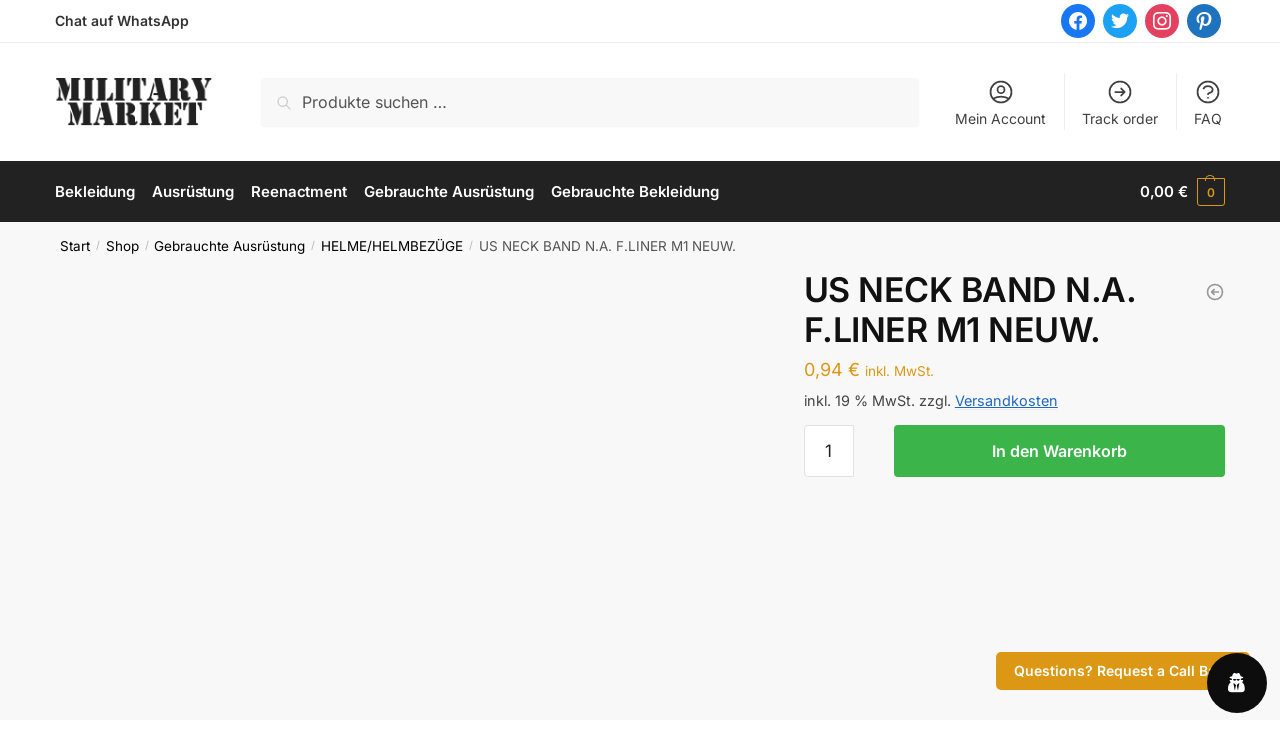

--- FILE ---
content_type: text/html; charset=UTF-8
request_url: https://military-market.net/shop/us-neck-band-n-a-f-liner-m1-neuw/
body_size: 33426
content:
<!doctype html><html lang="de"><head><script data-no-optimize="1">var litespeed_docref=sessionStorage.getItem("litespeed_docref");litespeed_docref&&(Object.defineProperty(document,"referrer",{get:function(){return litespeed_docref}}),sessionStorage.removeItem("litespeed_docref"));</script> <meta charset="UTF-8"><meta name="viewport" content="height=device-height, width=device-width, initial-scale=1"><link rel="profile" href="https://gmpg.org/xfn/11"><link rel="pingback" href="https://military-market.net/xmlrpc.php"><meta name='robots' content='index, follow, max-snippet:-1, max-image-preview:large, max-video-preview:-1' /><meta name="robots" content="max-snippet:-1,max-image-preview:standard,max-video-preview:-1" /><link rel="canonical" href="https://military-market.net/shop/us-neck-band-n-a-f-liner-m1-neuw/" /><meta name="description" content="US NECK BAND F.LINER M1 N.STYLE LIKE NEW SWEAT BAND US N.MOD&Egrave;.P.SOUS CASQ.M1 &Eacute;.N. EAN: 4046872319044 Artikelnummer: 91668730&#8230;" /><meta property="og:type" content="product" /><meta property="og:locale" content="de_DE" /><meta property="og:site_name" content="Military Market" /><meta property="og:title" content="US NECK BAND N.A. F.LINER M1 NEUW." /><meta property="og:description" content="US NECK BAND F.LINER M1 N.STYLE LIKE NEW SWEAT BAND US N.MOD&Egrave;.P.SOUS CASQ.M1 &Eacute;.N. EAN: 4046872319044 Artikelnummer: 91668730&#8230;" /><meta property="og:url" content="https://military-market.net/shop/us-neck-band-n-a-f-liner-m1-neuw/" /><meta property="og:image" content="https://military-market.net/wp-content/uploads/2026/01/91668730.jpg" /><meta property="og:image:width" content="945" /><meta property="og:image:height" content="1181" /><meta property="article:published_time" content="2026-01-13T00:04:04+00:00" /><meta property="article:modified_time" content="2026-01-13T00:04:09+00:00" /><meta name="twitter:card" content="summary_large_image" /><meta name="twitter:title" content="US NECK BAND N.A. F.LINER M1 NEUW." /><meta name="twitter:description" content="US NECK BAND F.LINER M1 N.STYLE LIKE NEW SWEAT BAND US N.MOD&Egrave;.P.SOUS CASQ.M1 &Eacute;.N. EAN: 4046872319044 Artikelnummer: 91668730&#8230;" /><meta name="twitter:image" content="https://military-market.net/wp-content/uploads/2026/01/91668730.jpg" /> <script type="application/ld+json">{"@context":"https://schema.org","@graph":[{"@type":"WebSite","@id":"https://military-market.net/#/schema/WebSite","url":"https://military-market.net/","name":"Military Market","description":"Alles Rund um Militär&#x2d;, Bundeswehr&#x2d; und Outdoorausrüstung &#8211; Über 10.000 Artikel ✓ Günstige Preise ✓ Versandkostenfrei ab 99€ ✓ Jetzt entdecken!","inLanguage":"de","potentialAction":{"@type":"SearchAction","target":{"@type":"EntryPoint","urlTemplate":"https://military-market.net/search/{search_term_string}/"},"query-input":"required name=search_term_string"},"publisher":{"@type":"Organization","@id":"https://military-market.net/#/schema/Organization","name":"Military Market","url":"https://military-market.net/","logo":{"@type":"ImageObject","url":"https://military-market.net/wp-content/uploads/2022/03/Logo.png","contentUrl":"https://military-market.net/wp-content/uploads/2022/03/Logo.png","width":336,"height":106,"contentSize":"3794"}}},{"@type":"WebPage","@id":"https://military-market.net/shop/us-neck-band-n-a-f-liner-m1-neuw/","url":"https://military-market.net/shop/us-neck-band-n-a-f-liner-m1-neuw/","name":"US NECK BAND N.A. F.LINER M1 NEUW. | Military Market","description":"US NECK BAND F.LINER M1 N.STYLE LIKE NEW SWEAT BAND US N.MOD&Egrave;.P.SOUS CASQ.M1 &Eacute;.N. EAN: 4046872319044 Artikelnummer: 91668730&#8230;","inLanguage":"de","isPartOf":{"@id":"https://military-market.net/#/schema/WebSite"},"breadcrumb":{"@type":"BreadcrumbList","@id":"https://military-market.net/#/schema/BreadcrumbList","itemListElement":[{"@type":"ListItem","position":1,"item":"https://military-market.net/","name":"Military Market"},{"@type":"ListItem","position":2,"item":"https://military-market.net/shop/","name":"Shop"},{"@type":"ListItem","position":3,"name":"US NECK BAND N.A. F.LINER M1 NEUW."}]},"potentialAction":{"@type":"ReadAction","target":"https://military-market.net/shop/us-neck-band-n-a-f-liner-m1-neuw/"},"datePublished":"2026-01-13T00:04:04+00:00","dateModified":"2026-01-13T00:04:09+00:00"}]}</script> <title>US NECK BAND N.A. F.LINER M1 NEUW. - Military Market</title><link rel="canonical" href="https://military-market.net/shop/us-neck-band-n-a-f-liner-m1-neuw/" /><meta property="og:locale" content="de_DE" /><meta property="og:type" content="article" /><meta property="og:title" content="US NECK BAND N.A. F.LINER M1 NEUW." /><meta property="og:description" content="US NECK BAND N.A. F.LINER M1 NEUW. &#8211; im Military- &amp; Outdoor-Market günstig kaufen &nbsp; US NECK BAND F.LINER M1 N.STYLE LIKE NEW &nbsp; SWEAT BAND US N.MODÈ.P.SOUS CASQ.M1 É.N. &nbsp; EAN: 4046872319044 Artikelnummer: 91668730" /><meta property="og:url" content="https://military-market.net/shop/us-neck-band-n-a-f-liner-m1-neuw/" /><meta property="og:site_name" content="Military Market" /><meta property="article:publisher" content="https://www.facebook.com/MilitaryMarketNet" /><meta property="article:modified_time" content="2026-01-13T00:04:09+00:00" /><meta property="og:image" content="https://military-market.net/wp-content/uploads/2026/01/91668730.jpg" /><meta property="og:image:width" content="945" /><meta property="og:image:height" content="1181" /><meta property="og:image:type" content="image/jpeg" /><meta name="twitter:card" content="summary_large_image" /> <script type="application/ld+json" class="yoast-schema-graph">{"@context":"https://schema.org","@graph":[{"@type":"WebPage","@id":"https://military-market.net/shop/us-neck-band-n-a-f-liner-m1-neuw/","url":"https://military-market.net/shop/us-neck-band-n-a-f-liner-m1-neuw/","name":"US NECK BAND N.A. F.LINER M1 NEUW. - Military Market","isPartOf":{"@id":"https://military-market.net/#website"},"primaryImageOfPage":{"@id":"https://military-market.net/shop/us-neck-band-n-a-f-liner-m1-neuw/#primaryimage"},"image":{"@id":"https://military-market.net/shop/us-neck-band-n-a-f-liner-m1-neuw/#primaryimage"},"thumbnailUrl":"https://military-market.net/wp-content/uploads/2026/01/91668730.jpg","datePublished":"2026-01-13T00:04:04+00:00","dateModified":"2026-01-13T00:04:09+00:00","breadcrumb":{"@id":"https://military-market.net/shop/us-neck-band-n-a-f-liner-m1-neuw/#breadcrumb"},"inLanguage":"de","potentialAction":[{"@type":"ReadAction","target":["https://military-market.net/shop/us-neck-band-n-a-f-liner-m1-neuw/"]}]},{"@type":"ImageObject","inLanguage":"de","@id":"https://military-market.net/shop/us-neck-band-n-a-f-liner-m1-neuw/#primaryimage","url":"https://military-market.net/wp-content/uploads/2026/01/91668730.jpg","contentUrl":"https://military-market.net/wp-content/uploads/2026/01/91668730.jpg","width":945,"height":1181},{"@type":"BreadcrumbList","@id":"https://military-market.net/shop/us-neck-band-n-a-f-liner-m1-neuw/#breadcrumb","itemListElement":[{"@type":"ListItem","position":1,"name":"Home","item":"https://military-market.net/"},{"@type":"ListItem","position":2,"name":"Shop","item":"https://military-market.net/shop/"},{"@type":"ListItem","position":3,"name":"US NECK BAND N.A. F.LINER M1 NEUW."}]},{"@type":"WebSite","@id":"https://military-market.net/#website","url":"https://military-market.net/","name":"Military-Market.Net","description":"Alles Rund um Militär-, Bundeswehr- und Outdoorausrüstung - Über 10.000 Artikel ✓ Günstige Preise ✓ Versandkostenfrei ab 99€ ✓ Jetzt entdecken!","publisher":{"@id":"https://military-market.net/#organization"},"potentialAction":[{"@type":"SearchAction","target":{"@type":"EntryPoint","urlTemplate":"https://military-market.net/?s={search_term_string}"},"query-input":{"@type":"PropertyValueSpecification","valueRequired":true,"valueName":"search_term_string"}}],"inLanguage":"de"},{"@type":"Organization","@id":"https://military-market.net/#organization","name":"Military Market","url":"https://military-market.net/","logo":{"@type":"ImageObject","inLanguage":"de","@id":"https://military-market.net/#/schema/logo/image/","url":"https://military-market.net/wp-content/uploads/2022/03/Logo.png","contentUrl":"https://military-market.net/wp-content/uploads/2022/03/Logo.png","width":336,"height":106,"caption":"Military Market"},"image":{"@id":"https://military-market.net/#/schema/logo/image/"},"sameAs":["https://www.facebook.com/MilitaryMarketNet"]}]}</script> <link rel='dns-prefetch' href='//capi-automation.s3.us-east-2.amazonaws.com' /> <script type="litespeed/javascript">window._wpemojiSettings={"baseUrl":"https:\/\/s.w.org\/images\/core\/emoji\/16.0.1\/72x72\/","ext":".png","svgUrl":"https:\/\/s.w.org\/images\/core\/emoji\/16.0.1\/svg\/","svgExt":".svg","source":{"concatemoji":"https:\/\/military-market.net\/wp-includes\/js\/wp-emoji-release.min.js"}};
/*! This file is auto-generated */
!function(s,n){var o,i,e;function c(e){try{var t={supportTests:e,timestamp:(new Date).valueOf()};sessionStorage.setItem(o,JSON.stringify(t))}catch(e){}}function p(e,t,n){e.clearRect(0,0,e.canvas.width,e.canvas.height),e.fillText(t,0,0);var t=new Uint32Array(e.getImageData(0,0,e.canvas.width,e.canvas.height).data),a=(e.clearRect(0,0,e.canvas.width,e.canvas.height),e.fillText(n,0,0),new Uint32Array(e.getImageData(0,0,e.canvas.width,e.canvas.height).data));return t.every(function(e,t){return e===a[t]})}function u(e,t){e.clearRect(0,0,e.canvas.width,e.canvas.height),e.fillText(t,0,0);for(var n=e.getImageData(16,16,1,1),a=0;a<n.data.length;a++)if(0!==n.data[a])return!1;return!0}function f(e,t,n,a){switch(t){case"flag":return n(e,"\ud83c\udff3\ufe0f\u200d\u26a7\ufe0f","\ud83c\udff3\ufe0f\u200b\u26a7\ufe0f")?!1:!n(e,"\ud83c\udde8\ud83c\uddf6","\ud83c\udde8\u200b\ud83c\uddf6")&&!n(e,"\ud83c\udff4\udb40\udc67\udb40\udc62\udb40\udc65\udb40\udc6e\udb40\udc67\udb40\udc7f","\ud83c\udff4\u200b\udb40\udc67\u200b\udb40\udc62\u200b\udb40\udc65\u200b\udb40\udc6e\u200b\udb40\udc67\u200b\udb40\udc7f");case"emoji":return!a(e,"\ud83e\udedf")}return!1}function g(e,t,n,a){var r="undefined"!=typeof WorkerGlobalScope&&self instanceof WorkerGlobalScope?new OffscreenCanvas(300,150):s.createElement("canvas"),o=r.getContext("2d",{willReadFrequently:!0}),i=(o.textBaseline="top",o.font="600 32px Arial",{});return e.forEach(function(e){i[e]=t(o,e,n,a)}),i}function t(e){var t=s.createElement("script");t.src=e,t.defer=!0,s.head.appendChild(t)}"undefined"!=typeof Promise&&(o="wpEmojiSettingsSupports",i=["flag","emoji"],n.supports={everything:!0,everythingExceptFlag:!0},e=new Promise(function(e){s.addEventListener("DOMContentLiteSpeedLoaded",e,{once:!0})}),new Promise(function(t){var n=function(){try{var e=JSON.parse(sessionStorage.getItem(o));if("object"==typeof e&&"number"==typeof e.timestamp&&(new Date).valueOf()<e.timestamp+604800&&"object"==typeof e.supportTests)return e.supportTests}catch(e){}return null}();if(!n){if("undefined"!=typeof Worker&&"undefined"!=typeof OffscreenCanvas&&"undefined"!=typeof URL&&URL.createObjectURL&&"undefined"!=typeof Blob)try{var e="postMessage("+g.toString()+"("+[JSON.stringify(i),f.toString(),p.toString(),u.toString()].join(",")+"));",a=new Blob([e],{type:"text/javascript"}),r=new Worker(URL.createObjectURL(a),{name:"wpTestEmojiSupports"});return void(r.onmessage=function(e){c(n=e.data),r.terminate(),t(n)})}catch(e){}c(n=g(i,f,p,u))}t(n)}).then(function(e){for(var t in e)n.supports[t]=e[t],n.supports.everything=n.supports.everything&&n.supports[t],"flag"!==t&&(n.supports.everythingExceptFlag=n.supports.everythingExceptFlag&&n.supports[t]);n.supports.everythingExceptFlag=n.supports.everythingExceptFlag&&!n.supports.flag,n.DOMReady=!1,n.readyCallback=function(){n.DOMReady=!0}}).then(function(){return e}).then(function(){var e;n.supports.everything||(n.readyCallback(),(e=n.source||{}).concatemoji?t(e.concatemoji):e.wpemoji&&e.twemoji&&(t(e.twemoji),t(e.wpemoji)))}))}((window,document),window._wpemojiSettings)</script> <style id="litespeed-ccss">ul{box-sizing:border-box}:root{--wp--preset--font-size--normal:16px;--wp--preset--font-size--huge:42px}.screen-reader-text{clip:rect(1px,1px,1px,1px);word-wrap:normal!important;border:0;-webkit-clip-path:inset(50%);clip-path:inset(50%);height:1px;margin:-1px;overflow:hidden;padding:0;position:absolute;width:1px}.screen-reader-text{clip:rect(1px,1px,1px,1px);word-wrap:normal!important;border:0;-webkit-clip-path:inset(50%);clip-path:inset(50%);height:1px;margin:-1px;overflow:hidden;overflow-wrap:normal!important;padding:0;position:absolute!important;width:1px}:root{--drawer-width:480px;--neg-drawer-width:calc(var(--drawer-width)*-1)}[class*=woolentor-] i{font-style:normal}body{--wp--preset--color--black:#000;--wp--preset--color--cyan-bluish-gray:#abb8c3;--wp--preset--color--white:#fff;--wp--preset--color--pale-pink:#f78da7;--wp--preset--color--vivid-red:#cf2e2e;--wp--preset--color--luminous-vivid-orange:#ff6900;--wp--preset--color--luminous-vivid-amber:#fcb900;--wp--preset--color--light-green-cyan:#7bdcb5;--wp--preset--color--vivid-green-cyan:#00d084;--wp--preset--color--pale-cyan-blue:#8ed1fc;--wp--preset--color--vivid-cyan-blue:#0693e3;--wp--preset--color--vivid-purple:#9b51e0;--wp--preset--gradient--vivid-cyan-blue-to-vivid-purple:linear-gradient(135deg,rgba(6,147,227,1) 0%,#9b51e0 100%);--wp--preset--gradient--light-green-cyan-to-vivid-green-cyan:linear-gradient(135deg,#7adcb4 0%,#00d082 100%);--wp--preset--gradient--luminous-vivid-amber-to-luminous-vivid-orange:linear-gradient(135deg,rgba(252,185,0,1) 0%,rgba(255,105,0,1) 100%);--wp--preset--gradient--luminous-vivid-orange-to-vivid-red:linear-gradient(135deg,rgba(255,105,0,1) 0%,#cf2e2e 100%);--wp--preset--gradient--very-light-gray-to-cyan-bluish-gray:linear-gradient(135deg,#eee 0%,#a9b8c3 100%);--wp--preset--gradient--cool-to-warm-spectrum:linear-gradient(135deg,#4aeadc 0%,#9778d1 20%,#cf2aba 40%,#ee2c82 60%,#fb6962 80%,#fef84c 100%);--wp--preset--gradient--blush-light-purple:linear-gradient(135deg,#ffceec 0%,#9896f0 100%);--wp--preset--gradient--blush-bordeaux:linear-gradient(135deg,#fecda5 0%,#fe2d2d 50%,#6b003e 100%);--wp--preset--gradient--luminous-dusk:linear-gradient(135deg,#ffcb70 0%,#c751c0 50%,#4158d0 100%);--wp--preset--gradient--pale-ocean:linear-gradient(135deg,#fff5cb 0%,#b6e3d4 50%,#33a7b5 100%);--wp--preset--gradient--electric-grass:linear-gradient(135deg,#caf880 0%,#71ce7e 100%);--wp--preset--gradient--midnight:linear-gradient(135deg,#020381 0%,#2874fc 100%);--wp--preset--duotone--dark-grayscale:url('#wp-duotone-dark-grayscale');--wp--preset--duotone--grayscale:url('#wp-duotone-grayscale');--wp--preset--duotone--purple-yellow:url('#wp-duotone-purple-yellow');--wp--preset--duotone--blue-red:url('#wp-duotone-blue-red');--wp--preset--duotone--midnight:url('#wp-duotone-midnight');--wp--preset--duotone--magenta-yellow:url('#wp-duotone-magenta-yellow');--wp--preset--duotone--purple-green:url('#wp-duotone-purple-green');--wp--preset--duotone--blue-orange:url('#wp-duotone-blue-orange');--wp--preset--font-size--small:13px;--wp--preset--font-size--medium:20px;--wp--preset--font-size--large:36px;--wp--preset--font-size--x-large:42px;--wp--preset--spacing--20:.44rem;--wp--preset--spacing--30:.67rem;--wp--preset--spacing--40:1rem;--wp--preset--spacing--50:1.5rem;--wp--preset--spacing--60:2.25rem;--wp--preset--spacing--70:3.38rem;--wp--preset--spacing--80:5.06rem;--wp--preset--shadow--natural:6px 6px 9px rgba(0,0,0,.2);--wp--preset--shadow--deep:12px 12px 50px rgba(0,0,0,.4);--wp--preset--shadow--sharp:6px 6px 0px rgba(0,0,0,.2);--wp--preset--shadow--outlined:6px 6px 0px -3px rgba(255,255,255,1),6px 6px rgba(0,0,0,1);--wp--preset--shadow--crisp:6px 6px 0px rgba(0,0,0,1)}body{--extendify--spacing--large:var(--wp--custom--spacing--large,clamp(2em,8vw,8em))!important;--wp--preset--font-size--ext-small:1rem!important;--wp--preset--font-size--ext-medium:1.125rem!important;--wp--preset--font-size--ext-large:clamp(1.65rem,3.5vw,2.15rem)!important;--wp--preset--font-size--ext-x-large:clamp(3rem,6vw,4.75rem)!important;--wp--preset--font-size--ext-xx-large:clamp(3.25rem,7.5vw,5.75rem)!important;--wp--preset--color--black:#000!important;--wp--preset--color--white:#fff!important}button.pswp__button{box-shadow:none!important;background-image:url(/wp-content/plugins/woocommerce/assets/css/photoswipe/default-skin/default-skin.png)!important}button.pswp__button,button.pswp__button--arrow--left:before,button.pswp__button--arrow--right:before{background-color:transparent!important}button.pswp__button--arrow--left,button.pswp__button--arrow--right{background-image:none!important}.pswp{display:none;position:absolute;width:100%;height:100%;left:0;top:0;overflow:hidden;-ms-touch-action:none;touch-action:none;z-index:1500;-webkit-text-size-adjust:100%;-webkit-backface-visibility:hidden;outline:0}.pswp *{-webkit-box-sizing:border-box;box-sizing:border-box}.pswp__bg{position:absolute;left:0;top:0;width:100%;height:100%;background:#000;opacity:0;-webkit-transform:translateZ(0);transform:translateZ(0);-webkit-backface-visibility:hidden;will-change:opacity}.pswp__scroll-wrap{position:absolute;left:0;top:0;width:100%;height:100%;overflow:hidden}.pswp__container{-ms-touch-action:none;touch-action:none;position:absolute;left:0;right:0;top:0;bottom:0}.pswp__container{-webkit-touch-callout:none}.pswp__bg{will-change:opacity}.pswp__container{-webkit-backface-visibility:hidden}.pswp__item{position:absolute;left:0;right:0;top:0;bottom:0;overflow:hidden}.pswp__button{width:44px;height:44px;position:relative;background:0 0;overflow:visible;-webkit-appearance:none;display:block;border:0;padding:0;margin:0;float:right;opacity:.75;-webkit-box-shadow:none;box-shadow:none}.pswp__button::-moz-focus-inner{padding:0;border:0}.pswp__button,.pswp__button--arrow--left:before,.pswp__button--arrow--right:before{background:url(/wp-content/plugins/woocommerce/assets/css/photoswipe/default-skin/default-skin.png) 0 0 no-repeat;background-size:264px 88px;width:44px;height:44px}.pswp__button--close{background-position:0 -44px}.pswp__button--share{background-position:-44px -44px}.pswp__button--fs{display:none}.pswp__button--zoom{display:none;background-position:-88px 0}.pswp__button--arrow--left,.pswp__button--arrow--right{background:0 0;top:50%;margin-top:-50px;width:70px;height:100px;position:absolute}.pswp__button--arrow--left{left:0}.pswp__button--arrow--right{right:0}.pswp__button--arrow--left:before,.pswp__button--arrow--right:before{content:'';top:35px;background-color:rgba(0,0,0,.3);height:30px;width:32px;position:absolute}.pswp__button--arrow--left:before{left:6px;background-position:-138px -44px}.pswp__button--arrow--right:before{right:6px;background-position:-94px -44px}.pswp__share-modal{display:block;background:rgba(0,0,0,.5);width:100%;height:100%;top:0;left:0;padding:10px;position:absolute;z-index:1600;opacity:0;-webkit-backface-visibility:hidden;will-change:opacity}.pswp__share-modal--hidden{display:none}.pswp__share-tooltip{z-index:1620;position:absolute;background:#fff;top:56px;border-radius:2px;display:block;width:auto;right:44px;-webkit-box-shadow:0 2px 5px rgba(0,0,0,.25);box-shadow:0 2px 5px rgba(0,0,0,.25);-webkit-transform:translateY(6px);-ms-transform:translateY(6px);transform:translateY(6px);-webkit-backface-visibility:hidden;will-change:transform}.pswp__counter{position:absolute;left:0;top:0;height:44px;font-size:13px;line-height:44px;color:#fff;opacity:.75;padding:0 10px}.pswp__caption{position:absolute;left:0;bottom:0;width:100%;min-height:44px}.pswp__caption__center{text-align:left;max-width:420px;margin:0 auto;font-size:13px;padding:10px;line-height:20px;color:#ccc}.pswp__preloader{width:44px;height:44px;position:absolute;top:0;left:50%;margin-left:-22px;opacity:0;will-change:opacity;direction:ltr}.pswp__preloader__icn{width:20px;height:20px;margin:12px}@media screen and (max-width:1024px){.pswp__preloader{position:relative;left:auto;top:auto;margin:0;float:right}}.pswp__ui{-webkit-font-smoothing:auto;visibility:visible;opacity:1;z-index:1550}.pswp__top-bar{position:absolute;left:0;top:0;height:44px;width:100%}.pswp__caption,.pswp__top-bar{-webkit-backface-visibility:hidden;will-change:opacity}.pswp__caption,.pswp__top-bar{background-color:rgba(0,0,0,.5)}.pswp__ui--hidden .pswp__button--arrow--left,.pswp__ui--hidden .pswp__button--arrow--right,.pswp__ui--hidden .pswp__caption,.pswp__ui--hidden .pswp__top-bar{opacity:.001}.gdpr-clear{display:block;float:none;clear:both}.wordpress-gdpr-popup-container{display:none;padding:20px}.wordpress-gdpr-popup p{margin:0}.wordpress-gdpr-popup-privacy-center,.wordpress-gdpr-popup-read-more,.wordpress-gdpr-popup-privacy-settings-text{display:block;float:none;clear:both}.wordpress-gdpr-popup-agree,.wordpress-gdpr-popup-decline{padding:8px 15px;text-decoration:none!important;text-transform:uppercase;display:inline-block;margin-bottom:10px;color:#fff;padding:10px 20px}.wordpress-gdpr-popup-agree{background:#ff5722;float:left}.wordpress-gdpr-popup-decline{background:#9e9e9e;float:right}.wordpress-gdpr-popup-full-width .wordpress-gdpr-popup-agree,.wordpress-gdpr-popup-full-width .wordpress-gdpr-popup-decline{float:none}.wordpress-gdpr-popup-actions{margin-top:20px}.wordpress-gdpr-popup-actions-links a{display:inline}.wordpress-gdpr-popup-actions a{font-weight:700;margin-right:5px;text-decoration:underline}.wordpress-gdpr-popup-close{position:absolute;top:-12.5px;right:-12.5px;display:block;width:30px;height:30px;line-height:30px;text-align:center;border-radius:50%}.wordpress-gdpr-popup-full-width .wordpress-gdpr-popup-close{top:10px;right:10px}.wordpress-gdpr-privacy-settings-trigger-container{width:auto;position:fixed;bottom:1%;height:60px;width:60px;text-align:center;line-height:60px;border-radius:50%;z-index:99}.wordpress-gdpr-privacy-settings-trigger-bottom-right{right:1%}.wordpress-gdpr-privacy-settings-popup-container *{box-sizing:border-box}.wordpress-gdpr-privacy-settings-popup-message{background-color:#4caf50;color:#fff;padding:5px 10px;text-align:center;font-weight:700;font-size:11px;display:none}.wordpress-gdpr-privacy-settings-popup{position:fixed;z-index:99999;width:90%;max-width:660px;height:auto;margin:auto;padding:15px;left:50%;top:50%;font-size:11px;transform:translate(-50%,-50%);-webkit-transform:translate(-50%,-50%);display:none}.wordpress-gdpr-privacy-settings-popup-backdrop{z-index:9999;position:fixed;top:0;right:0;bottom:0;left:0;background-color:rgba(0,0,0,.7);display:none}.wordpress-gdpr-privacy-settings-popup-logo{width:25%;float:left}.wordpress-gdpr-privacy-settings-popup-logo img{width:100px;text-align:center;margin:0 auto;display:block;max-width:100%}.wordpress-gdpr-privacy-settings-popup-info{float:left;width:70%;padding-left:5%}.wordpress-gdpr-privacy-settings-popup-title{font-size:20px;font-weight:700;margin-bottom:10px;line-height:22px}p.wordpress-gdpr-privacy-settings-popup-description{margin:0}.wordpress-gdpr-privacy-settings-popup-header{border-bottom:1px solid #eaeaea;padding:20px 0}.wordpress-gdpr-privacy-settings-popup-service-categories{width:25%;float:left}.wordpress-gdpr-privacy-settings-popup-services{float:left;width:75%;padding-left:5%;padding-right:5%;padding-top:10px;max-height:300px;overflow-y:auto}input[type=checkbox].gdpr-service-switch{-moz-appearance:none;-webkit-appearance:none;float:right;-o-appearance:none;position:relative;height:20px;width:40px;border-radius:10px;box-shadow:inset -20px 0px 0px 1px rgba(192,192,192,.5);background-color:#fff;border:1px solid rgba(192,192,192,1);outline:none}input[type=checkbox].gdpr-service-switch:checked{box-shadow:inset 20px 0px 0px 0px rgba(76,175,80,.9);border:1px solid #4caf50}input[type=checkbox].gdpr-service-switch:disabled{box-shadow:inset 20px 0 0 0 rgba(76,175,80,.6)}input[type=checkbox].gdpr-service-switch::-ms-check{-ms-filter:"alpha(opacity=0)";filter:alpha(opacity=0);opacity:0}input[type=checkbox].gdpr-service-switch:before,input[type=checkbox].gdpr-service-switch:after{display:none}.wordpress-gdpr-privacy-settings-popup-services-container{border:1px solid #f7f7f7}.wordpress-gdpr-popup-privacy-settings-services-content-title{font-weight:700;float:left}.wordpress-gdpr-popup-privacy-settings-services-content-title-box{margin-bottom:10px}.wordpress-gdpr-popup-privacy-settings-services-content-cookies{padding-left:20px}.wordpress-gdpr-popup-privacy-settings-services-content-cookies li{list-style-type:disc}.wordpress-gdpr-privacy-settings-popup-services-container a{color:#333;display:block}a.wordpress-gdpr-popup-privacy-settings-service-category{font-size:12px;font-weight:700;padding:10px;border-bottom:1px solid #eaeaea}.wordpress-gdpr-privacy-settings-popup-service-categories{background:#f7f7f7;height:300px;border-right:1px solid #eaeaea}.wordpress-gdpr-popup-privacy-settings-services-content hr{border:solid #e8e8e8;border-width:1px 0 0;clear:both;margin:10px 0;height:0}.wordpress-gdpr-popup-privacy-settings-services-content-description{display:none}.wordpress-gdpr-privacy-settings-popup-close{position:absolute;top:-12.5px;right:-12.5px;display:block;width:30px;height:30px;line-height:30px;text-align:center;border-radius:50%}.wordpress-gdpr-privacy-settings-popup-services-buttons{margin-top:10px;font-size:13px}.wordpress-gdpr-privacy-settings-popup-services-buttons .btn{padding:10px 20px;color:#fff;font-size:13px}.wordpress-gdpr-privacy-settings-popup-services-decline-all{float:left;background-color:#f44336}.wordpress-gdpr-privacy-settings-popup-services-accept-all{float:right;background-color:#4caf50}@media (max-width:768px){.wordpress-gdpr-privacy-settings-popup-service-categories{width:100%;height:auto}a.wordpress-gdpr-popup-privacy-settings-service-category{padding:2px 10px}.wordpress-gdpr-privacy-settings-popup-services{width:100%}.wordpress-gdpr-privacy-settings-popup-description{display:none}.wordpress-gdpr-privacy-settings-popup-logo{width:10%}.wordpress-gdpr-privacy-settings-popup-services-buttons .btn{font-size:10px}}.fa{display:inline-block;font:normal normal normal 14px/1 FontAwesome;font-size:inherit;text-rendering:auto;-webkit-font-smoothing:antialiased;-moz-osx-font-smoothing:grayscale}.fa-lg{font-size:1.33333333em;line-height:.75em;vertical-align:-15%}.fa-times:before{content:"\f00d"}.fa-external-link:before{content:"\f08e"}.fa-caret-right:before{content:"\f0da"}.fa-user-secret:before{content:"\f21b"}.sli{font-family:'simple-line-icons';speak:none;font-style:normal;font-weight:400;font-variant:normal;text-transform:none;line-height:1;-webkit-font-smoothing:antialiased;-moz-osx-font-smoothing:grayscale}.sli-close:before{content:"\e082"}#htwlquick-viewmodal{position:fixed;left:0;top:0;width:100%;height:100%;display:flex;align-items:center;justify-content:center;z-index:9999;opacity:0;visibility:hidden;background-color:transparent;overflow-y:auto}#htwlquick-viewmodal .htcloseqv{background:transparent none repeat scroll 0 0;color:#000;height:inherit;line-height:inherit;padding:0;position:absolute;right:5px;top:5px;display:none}.woolentor-placeholder-remove{display:none!important}#htwlquick-viewmodal .htwl-modal-dialog{max-width:960px;padding:35px;width:100%;position:relative;opacity:0;visibility:hidden;border-radius:10px}.htwl-modal-content{max-height:470px;overflow-y:auto;overflow-x:hidden}html{font-family:sans-serif;-ms-text-size-adjust:100%;-webkit-text-size-adjust:100%;scrollbar-gutter:stable}body{margin:0;-ms-word-wrap:break-word;word-wrap:break-word;overflow-x:hidden;font-family:-apple-system,BlinkMacSystemFont,"Segoe UI",Roboto,Oxygen-Sans,Ubuntu,Cantarell,"Helvetica Neue",sans-serif;font-size:16px}body,button,input{line-height:1.618;text-rendering:optimizelegibility}header,main,nav{display:block}a{color:#2c2d33;background-color:transparent;text-decoration:none}a,button,input{-ms-touch-action:manipulation;touch-action:manipulation}small{font-size:75%}img{display:block;max-width:100%;height:auto;border:0;border-radius:0}svg:not(:root){overflow:hidden}hr{box-sizing:content-box;height:1px;margin:0 0 1.41575em;border:0;background-color:#ccc}button{overflow:visible}button{text-transform:none}button::-moz-focus-inner,input::-moz-focus-inner{padding:0;border:0}input[type=checkbox]{box-sizing:border-box}input[type=number]::-webkit-inner-spin-button,input[type=number]::-webkit-outer-spin-button{height:auto}input[type=search]::-webkit-search-cancel-button,input[type=search]::-webkit-search-decoration{-webkit-appearance:none}ul{padding:0}body,button,input{line-height:1.618;text-rendering:optimizeLegibility}h1{margin:0 0 15px;color:#131315}h1{line-height:1.214}h1{font-size:2.617924em;letter-spacing:-1px}p{margin:0 0 1.41575em}ul{margin:0 0 1.41575em 20px}ul{list-style:disc}*{box-sizing:border-box}.header-widget-region{color:#fff;background-color:#dc9814;text-align:center;position:relative}.site-header{position:relative}.site-header .custom-logo-link img{width:auto}.site-header .widget{margin-bottom:0}.site-branding a{color:#111;font-weight:700}.site-content{outline:0}.screen-reader-text{clip:rect(1px 1px 1px 1px);clip:rect(1px,1px,1px,1px);position:absolute!important;color:#000}header .widget_product_search form{margin-bottom:0}input[type=number]{-webkit-appearance:none;border-radius:0}input[type=search]{border-radius:0}button,input{vertical-align:baseline}button,input{margin:0;font-size:100%}.button,button{display:inline-block;padding:.6180469716em 1.41575em;border:0;border-color:#43454b;border-radius:4px;outline:0;background:0 0;background-color:#43454b;text-shadow:none;text-decoration:none;-webkit-appearance:none}button{color:#fff;font-weight:600}input[type=checkbox]{padding:0}input[type=search]::-webkit-search-decoration{-webkit-appearance:none}input[type=search]::-webkit-input-placeholder{color:#555}input[type=search]::-moz-placeholder{color:#555}input[type=search]:-ms-input-placeholder{color:#555}.input-text,input[type=search]{box-sizing:border-box;padding:.5180469716em;outline:0;color:#222;box-shadow:inset 0 1px 1px rgba(0,0,0,.125);-webkit-appearance:none;width:100%;font-weight:400}.widget_product_search form input[type=search]{width:100%}.menu-primary-menu-container>ul>li>a{padding-right:.5em;padding-left:.5em}.site-header .site-header-cart{line-height:60px}.menu-primary-menu-container>ul>li:first-child>a{padding-left:0}.main-navigation ul li a,.secondary-navigation ul li a{display:block}.secondary-navigation{display:block;clear:both;width:100%}.main-navigation ul,.secondary-navigation ul{display:block;margin:0;padding-left:0;list-style:none}.main-navigation ul li,.secondary-navigation ul li{display:inline-block;position:relative;margin-right:1px;text-align:left}.widget{margin:0 0 3.706325903em}.header-widget-region:after,.header-widget-region:before{display:table;content:""}.header-widget-region:after{clear:both}.widget_product_search form{position:relative;margin-bottom:15px}.widget_product_search form button[type=submit]{clip:rect(1px 1px 1px 1px);clip:rect(1px,1px,1px,1px);position:absolute!important;top:0;left:0;background-color:#000;color:#fff}@media (min-width:993px){.main-header .site-header-cart a.cart-contents .count{position:relative}.menu-primary-menu-container>ul.menu{display:inline-block;min-width:600px}.col-full{box-sizing:content-box;margin-right:auto;margin-left:auto;padding:0 2.617924em}.col-full:after{display:table}.col-full:before{display:table;content:""}.col-full:after{display:block;clear:both;content:""}.site-content:after,.site-content:before{display:table;content:""}.site-content:after{clear:both}.menu-toggle{display:none}.primary-navigation{display:block}.main-navigation ul.menu{overflow:visible;max-height:none}}body,button,input{-webkit-font-smoothing:antialiased;-moz-osx-font-smoothing:grayscale}input[type=search]{padding-left:43px;border:1px solid #eee;background:0 0;box-shadow:none;background-color:#fff;font-size:17px;font-weight:400}.col-full{max-width:1170px}.col-full{padding-right:2.617924em;padding-left:2.617924em}@media only screen and (min-width:1070px){.single-product .site-content .col-full{max-width:inherit;margin:0;padding:0}}.site-header-cart a.cart-contents .count{display:inline-block;position:relative;width:auto;min-width:28px;height:28px;margin-left:5px;padding:3px;border:1px solid #dc9814;border-bottom-right-radius:3px;border-bottom-left-radius:3px;color:#dc9814;font-size:12px;line-height:22px;text-align:center;letter-spacing:-.7px}.site-header-cart a.cart-contents .count:after{position:absolute;bottom:90%;left:50%;width:10px;height:6px;margin-bottom:1px;margin-left:-6px;border:1px solid #dc9814;border-bottom:0;border-top-left-radius:99px;border-top-right-radius:99px;content:""}#page .site-header-cart .cart-contents{display:block}.woocommerce-product-search:before{width:20px;height:20px;content:"";display:inline-block;position:absolute;z-index:1;top:.75em;left:.85em;background-color:#ccc;-webkit-mask-image:url("data:image/svg+xml;charset=utf8,%3Csvg width='24' height='24' viewBox='0 0 24 24' fill='none' xmlns='http://www.w3.org/2000/svg'%3E%3Cpath d='M21 21L15 15M17 10C17 13.866 13.866 17 10 17C6.13401 17 3 13.866 3 10C3 6.13401 6.13401 3 10 3C13.866 3 17 6.13401 17 10Z' stroke='%234A5568' stroke-width='2' stroke-linecap='round' stroke-linejoin='round'/%3E%3C/svg%3E");mask-image:url("data:image/svg+xml;charset=utf8,%3Csvg width='24' height='24' viewBox='0 0 24 24' fill='none' xmlns='http://www.w3.org/2000/svg'%3E%3Cpath d='M21 21L15 15M17 10C17 13.866 13.866 17 10 17C6.13401 17 3 13.866 3 10C3 6.13401 6.13401 3 10 3C13.866 3 17 6.13401 17 10Z' stroke='%234A5568' stroke-width='2' stroke-linecap='round' stroke-linejoin='round'/%3E%3C/svg%3E");-webkit-mask-position:center;-webkit-mask-repeat:no-repeat;-webkit-mask-size:contain}div.product form.cart .quantity{margin:0}.archive-header{margin-bottom:0}.site-content .woocommerce-breadcrumb{margin-bottom:0;color:#555}.woocommerce-breadcrumb a{color:#111}.woocommerce-breadcrumb a:first-of-type:before{display:none}@media (min-width:993px){.shoptimizer-primary-navigation{color:#222}.site-header-cart .cart-contents{padding:0}.menu-primary-menu-container>ul>li>a span{position:relative}}@media (hover:hover) and (min-width:993px){.menu-primary-menu-container>ul>li>a span:before{display:block;position:absolute;top:calc(100% + 2px);left:0;width:100%;border-bottom:1px solid #ccc;content:"";transform:scale(0,1);transform-origin:right center}}.site-content{position:relative}.site-content:after{display:block;visibility:hidden;position:absolute;z-index:5;top:0;left:0;width:100%;height:100%;opacity:0;background:rgba(0,0,0,.7);content:""}.col-full.topbar-wrapper{position:relative;max-width:100%;border-bottom:1px solid #eee;background-color:#fff}.top-bar{clear:both;position:relative;width:100%;color:#222;font-size:14px}.top-bar .col-full{display:flex;padding:0;align-items:center}.top-bar .textwidget{display:flex;margin:0;padding:.75rem 0;align-items:center}.top-bar-left{display:flex;flex:1}.top-bar-right{flex:1;display:flex;justify-content:flex-end}body .site-header{z-index:20}.site-header .col-full{display:flex;flex-wrap:wrap;align-items:center}@media (min-width:993px){.col-full.main-header{padding-top:30px;padding-bottom:30px}.site-header .custom-logo-link img{height:38px}.menu-primary-menu-container>ul>li>a{color:#fff;font-size:16px;letter-spacing:-.3px;line-height:60px}.col-full-nav{background-color:#323232;border-top:1px solid transparent}.site-header-cart .cart-contents{color:#fff}.menu-primary-menu-container>ul>li>a,.site-header-cart{line-height:60px}}.site-header .site-search{margin-left:3em;flex-grow:1}.site-search{display:block}.site-header .site-branding{line-height:1}.secondary-navigation .menu a{padding:.7em .875em 0;color:#111;font-size:14px}.secondary-navigation .menu li a{position:relative}.secondary-navigation .menu li:not(.ri) a{padding-top:35px}.secondary-navigation .icon-wrapper{position:absolute;top:0;left:50%;top:5px;transform:translate(-50%,0)}.secondary-navigation .icon-wrapper svg{width:28px;height:28px}.secondary-navigation .icon-wrapper svg path{stroke-width:1.5px}.secondary-navigation .menu-item{padding:0 5px;border-left:1px solid #eee;font-family:inherit}.secondary-navigation .menu-item:first-child{border:0}.site-header .secondary-navigation{float:right;width:initial;margin-left:auto;padding-left:1.2em}.secondary-navigation .menu{margin-right:-15px}.wc-active .site-header .site-header-cart{display:none;width:auto}.site-header-cart .cart-contents .count{opacity:1;font-size:.8em}.site-header-cart .cart-contents:after{margin-left:10px}.site-search input[type=search]{border:0;background:#f8f8f8;border:1px solid #f8f8f8}input[type=search]{font-size:16px}.site-search form:before{left:15px;top:50%;margin-top:-7px;width:16px;height:16px}.site-search form input[type=search]{position:relative;padding-left:40px;border-radius:4px;clear:both;font-size:16px;box-shadow:0 1px 2px 0 rgba(0,0,0,.05)}.menu-primary-menu-container{margin-left:0}#page{margin:0 auto}.woocommerce-breadcrumb .breadcrumb-separator{position:relative;top:-2px;padding:0 .8em;opacity:.4;font-size:.8em}.single-product .content-area{width:100%}.single .content-area{float:left}body .shoptimizer-mini-cart-wrap{overflow:hidden;position:fixed;z-index:102;top:0;right:-420px;left:auto;width:420px;height:100%;background-color:#fff}#ajax-loading{position:absolute;z-index:100;top:0;left:0;width:100%;height:100%;background-color:rgba(255,255,255,.5)}.shoptimizer-loader{display:flex;align-items:center;justify-content:center;width:100%;height:100%}.spinner{width:38px;height:38px;border:1px solid #ccc;border-bottom-color:#111;border-radius:50%;display:inline-block;box-sizing:border-box;animation:rotation .8s linear infinite}@keyframes rotation{0%{transform:rotate(0)}100%{transform:rotate(360deg)}}.cart-drawer-heading{position:absolute;z-index:11;margin:12px 20px;font-size:17px;font-weight:600;color:#111}body .shoptimizer-mini-cart-wrap .widget_shopping_cart{display:flex;overflow-x:hidden;overflow-y:auto;position:relative;-webkit-overflow-scrolling:touch;z-index:10;top:auto;left:auto;height:calc(100% - 50px);margin:0;margin-top:50px;padding:0 20px;background:#fff;font-size:inherit}.shoptimizer-mini-cart-wrap .widget_shopping_cart_content{display:flex;flex-direction:column;width:100%}.shoptimizer-mini-cart-wrap .close-drawer{position:absolute;z-index:99;top:12.5px;right:16px;width:26px;height:26px;color:#111}.shoptimizer-mini-cart-wrap .close-drawer span{display:block}.close-drawer{color:#fff}@media (max-width:992px){.site .content-area{float:none;width:100%;clear:both}}@media (max-width:992px){.col-full{padding-right:1em;padding-left:1em}header .widget_product_search form{margin-bottom:15px}#page .site-header .secondary-navigation,#page .site-header .site-branding,#page .site-header .site-search,body .main-navigation ul li{margin:0}.main-navigation ul li{display:block}.site-header .site-header-cart a.cart-contents .amount,body .site-content:after{display:none}.top-bar{padding:.6rem 0;font-size:12px}.top-bar .textwidget{padding:.1rem 0;justify-content:center}#page .site-header{padding:0}.top-bar .col-full{padding:0;justify-content:space-around}.site-branding button.menu-toggle{position:absolute;left:15px;width:60px;height:30px;padding:0;background-color:transparent;display:block}.menu-toggle .bar{display:block;position:absolute;top:calc(50% - 1px);z-index:0;width:22px;height:2px;opacity:1;background-color:#222;transform:rotate(0)}.menu-toggle .bar:nth-child(1){margin-top:-7px}.menu-toggle .bar:nth-child(2){margin-top:-1px}.menu-toggle .bar:nth-child(3){margin-top:5px}.menu-toggle .bar-text{position:absolute;top:0;left:0;margin-top:6px;margin-left:28px;font-size:10px;font-weight:600;letter-spacing:.03em}.top-bar{border-bottom:none}.site-header .site-header-cart{position:absolute;z-index:2;right:15px;height:auto;line-height:1;list-style:none}#page .site-header .secondary-navigation{display:none}.site-branding{display:flex;flex-direction:column;width:100%;height:70px;justify-content:center;align-items:center;text-align:center}.secondary-navigation{display:none}#page .site-header .secondary-navigation{justify-content:center;order:20;float:none;flex:0 0 100%;padding:0}}@media (max-width:768px){.top-bar .col-full,.top-bar-left,.top-bar-right{display:block;text-align:center;max-width:100%}}@media (max-width:500px){body .shoptimizer-mini-cart-wrap{width:100%;right:-100%}}.quantity,.single-product #page div.product .summary{position:relative}.quantity input::-webkit-inner-spin-button,.quantity input::-webkit-outer-spin-button{-webkit-appearance:none;margin:0}.quantity input[type=number]{-moz-appearance:textfield}.clear{clear:both}.col-full-nav{width:100%}@media (max-width:992px){.wc-active .site-header .site-header-cart{display:block}}@media (max-width:767px){.col-full.topbar-wrapper.hide-on-mobile{display:none}.site-content .woocommerce-breadcrumb{font-size:12px}body .site{font-size:15px}.site p{line-height:1.55}.site h1{font-size:30px;letter-spacing:0}.site-content .archive-header .woocommerce-breadcrumb{padding-bottom:12px;padding-left:0;padding-right:0;white-space:nowrap;text-overflow:ellipsis;overflow:hidden}.site-content .archive-header .woocommerce-breadcrumb::-webkit-scrollbar{display:none}small{font-size:65%}.site button{font-size:14px}}@media (min-width:993px) and (max-width:1199px){.single-product .site-content .col-full{padding:0}}@media (min-width:993px){.mobile-extra,.mobile-menu.close-drawer,body:not(.header-4) .col-full-nav .site-search{display:none}}.site-search .widget,.site-search .widget_product_search form{margin-bottom:0}@media (max-width:992px){.sticky-m .site-header{position:-webkit-sticky;position:sticky;width:100%;z-index:101;top:0;box-shadow:0 1px 15px rgba(0,0,0,.08)}.hide-on-mobile{display:none!important}.site-search{display:none}.col-full-nav .site-search{display:block;padding-top:20px}.main-navigation{padding-top:20px}.site-search input[type=search]{padding-top:0;padding-bottom:0;line-height:45px}.col-full-nav .shoptimizer-primary-navigation.col-full{padding:0}.col-full-nav{position:fixed;z-index:102;padding:0 15px;top:0;bottom:0;height:100%;left:-300px;width:300px;min-height:100vh;min-height:fill-available;min-height:-webkit-fill-available;max-height:100vh;overflow-y:auto;overflow-x:hidden;background:#fff;overscroll-behavior:contain;-webkit-overflow-scrolling:touch;box-shadow:0 0 10 rgba(0,0,0,.15)}.mobile-overlay{visibility:hidden;position:absolute;z-index:101;top:0;left:0;width:100%;height:100%;opacity:0;background:rgba(0,0,0,.65);background:rgba(52,53,55,.4);content:""}.mobile-overlay{position:fixed}body .site-header{z-index:inherit}.menu-primary-menu-container>ul>li{border:none}.menu-primary-menu-container>ul>li:first-child>a,.menu-primary-menu-container>ul>li>a{padding:6px 0}.mobile-extra{padding-bottom:20px}.site-header-cart.menu{display:none}.mobile-menu.close-drawer{visibility:hidden;position:fixed;z-index:999;top:40px;left:310px;opacity:0}}.main-header{display:flex}.site-header-cart{margin-left:auto}@media (max-width:1060px) and (min-width:993px){body:not(.header-4):not(.header-5) .site-header .site-search{width:100px}}@media (max-width:992px){body:not(.header-4):not(.mobile-toggled).sticky-m .site-header{position:-webkit-sticky;position:sticky;z-index:9;top:0}}@media (min-width:993px){body:not(.header-4).sticky-d .col-full-nav{position:-webkit-sticky;position:sticky;z-index:10;top:0}.shoptimizer-primary-navigation{display:flex}}.single-product div.product form.cart .button{position:relative}.single-product .product form.cart .single_add_to_cart_button:after{position:absolute;top:50%;left:50%;margin-top:-9px;margin-left:-9px;opacity:0;content:"";display:inline-block;width:18px;height:18px;border:1px solid rgba(255,255,255,.3);border-left-color:#fff;border-radius:50%;vertical-align:middle}.single-product .content-area,.single-product .site-main{margin-bottom:0}.archive-header .woocommerce-breadcrumb,.product-details-wrapper{max-width:1170px;margin-right:auto;margin-left:auto;padding-right:2.617924em;padding-left:2.617924em}@media (min-width:993px) and (max-width:1480px){.archive-header .woocommerce-breadcrumb{padding-left:calc(2.617924em + 5px)}}.single-product .site-header{border-bottom-color:#f8f8f8}.product-details-wrapper{overflow:hidden;padding-bottom:30px}.summary h1{margin-top:0;margin-bottom:5px;font-size:30px;letter-spacing:0;padding-right:60px;word-break:break-word}div.product .summary{position:relative;width:36%}@media (min-width:770px){#page .product .woocommerce-product-gallery,.single-product div.product .product-details-wrapper .images{width:60%;margin-right:0;margin-bottom:0}}.sticky-d #shoptimizer-sticky-anchor,.sticky-m #shoptimizer-sticky-anchor{scroll-margin-top:80px}.product p.price{float:left;margin:0 0 5px;color:#222;font-size:18px}.product .cart .quantity .input-text{width:50px;height:52px;padding:.5rem;border:1px solid #e2e2e2;background:0 0;background-color:#fff;box-shadow:none;font-size:17px;font-weight:400;border-top-left-radius:4px;border-bottom-left-radius:4px;border-top-right-radius:0;border-bottom-right-radius:0}.cart .single_add_to_cart_button{float:left;width:calc(100% - 90px);height:52px;margin-left:40px;padding-top:0;padding-bottom:0;border-radius:4px;outline:0;background:#3bb54a;font-size:18px;font-weight:400;line-height:52px;text-align:center}.pswp__button{background-color:transparent}div.product{position:relative}div.product .images,div.product .woocommerce-product-gallery{margin-top:0;margin-bottom:20px}div.product .woocommerce-product-gallery{position:relative}div.product form.cart:after,div.product form.cart:before{display:table;content:""}div.product form.cart:after{clear:both}.woocommerce-product-gallery{overflow:hidden}body .pswp__caption__center{font-size:15px;text-align:center}#shoptimizer-modals-wrapper{display:grid;grid-template-columns:auto auto;grid-auto-columns:minmax(0,1fr);grid-auto-flow:column;gap:15px;font-size:13px;font-weight:600}.woocommerce-product-gallery__wrapper{margin-bottom:20px}.shoptimizer-product-prevnext{position:absolute;top:12px;right:0}.shoptimizer-product-prevnext a{display:inline-block;position:relative;color:#333}.shoptimizer-product-prevnext .title{display:block;padding:10px 10px 5px;font-size:13px;line-height:1.4}.shoptimizer-product-prevnext .prevnext_price{display:block;padding-bottom:10px;color:#888;font-size:12px;line-height:1.4}.shoptimizer-product-prevnext svg{width:20px;height:20px;stroke:#999}.shoptimizer-product-prevnext .tooltip{visibility:hidden;position:absolute;z-index:2;right:0;width:120px;margin-top:10px;opacity:0;background-color:#fff;box-shadow:0 0 3px rgba(0,0,0,.15);font-size:13px;text-align:center;transform:translateY(10px)}.product-widget{clear:both;margin-bottom:15px;padding-top:10px;color:#111;font-size:14px}@media (max-width:992px){.product-details-wrapper{padding-right:1em;padding-left:1em}.product-details-wrapper{padding-bottom:15px}.summary h1.entry-title{font-size:24px;padding-right:0}body .shoptimizer-product-prevnext{display:none}.archive-header .woocommerce-breadcrumb{padding-right:0;padding-left:0}.single-product .site .content-area{width:calc(100% + 2em);margin-left:-1em}}@media (max-width:770px){#page div.product .summary,#page div.product .woocommerce-product-gallery,.single-product div.product .images,.single-product div.product .images img{width:100%}#page div.product .summary{clear:both}}.socicon{position:relative;top:3px;display:inline-block;font-family:'wpzoom-socicon';font-style:normal;font-weight:400;line-height:1;-webkit-font-smoothing:antialiased;-moz-osx-font-smoothing:grayscale;font-size:1.2em}.zoom-social-icons-widget .socicon{font-family:'wpzoom-socicon'!important}.socicon:empty{width:1em}.socicon-facebook{background-color:#1877f2;color:#1877f2}.social-icon.socicon-facebook:before{content:"\e91a"}.socicon-instagram{background-color:#e4405f;color:#e4405f}.social-icon.socicon-instagram:before{content:"\e057"}.socicon-twitter{background-color:#1da1f2;color:#1da1f2}.social-icon.socicon-twitter:before{content:"\e040"}.genericon{font-size:16px;vertical-align:top;text-align:center;display:inline-block;font-family:"Genericons";font-style:normal;font-weight:400;font-variant:normal;line-height:1;text-decoration:inherit;text-transform:none;-moz-osx-font-smoothing:grayscale;-webkit-font-smoothing:antialiased;speak:none}.genericon-pinterest:before{content:"\f209"}.fa-lg{line-height:.75em;vertical-align:-15%}.fa-lg{font-size:1.33333333em}.fa{display:inline-block;font:normal normal normal 14px/1 FontAwesome;font-size:inherit;text-rendering:auto;-webkit-font-smoothing:antialiased;-moz-osx-font-smoothing:grayscale}.fa-lg{font-size:1.33333333em;line-height:.75em;vertical-align:-15%}.fa-times:before{content:"\f00d"}.fa-external-link:before{content:"\f08e"}.fa-caret-right:before{content:"\f0da"}.fa-user-secret:before{content:"\f21b"}.zoom-social-icons-list{list-style-type:none}.zoom-social_icons-list__item{margin:0 0 10px}.zoom-social-icons-list--no-labels .zoom-social_icons-list__item{display:inline-block;margin:4px;border:none}.zoom-social-icons-list .socicon,.zoom-social-icons-list .genericon{padding:8px;-moz-box-sizing:content-box;-webkit-box-sizing:content-box;box-sizing:content-box;top:0;vertical-align:middle;width:1em;height:1em;line-height:1em;font-size:1.2em}.zoom-social-icons-list--with-canvas .socicon,.zoom-social-icons-list--with-canvas .genericon{color:#fff}.zoom-social_icons-list__link{text-align:center;text-decoration:none!important}.zoom-social-icons-list--round .socicon,.zoom-social-icons-list--round .genericon{-moz-border-radius:100px;-webkit-border-radius:100px;border-radius:100px}.zoom-social-icons-list{margin:0;padding:0}.screen-reader-text{border:0;clip:rect(1px,1px,1px,1px);clip-path:inset(50%);height:1px;margin:-1px;overflow:hidden;padding:0;position:absolute!important;width:1px;word-wrap:normal!important}.product p.wc-gzd-additional-info{margin-bottom:.5rem;font-size:.9em;clear:left}.site-header-cart{margin-bottom:0;padding:0;list-style-type:none}.site-header-cart .cart-contents{display:none}@media (min-width:993px){.site-search input[type=search]{padding:.8em 1.41575em;line-height:1}}.single-product div.product:after,.single-product div.product:before{display:table;content:""}.single-product div.product:after{clear:both}.single-product div.product .woocommerce-product-gallery img{margin:0}.single-product div.product .woocommerce-product-gallery img{width:100%}.single-product div.product .summary form.cart{margin:.8em 0 1em}div.product form.cart .quantity{float:left;margin:0}.woocommerce-breadcrumb{padding-top:1em;padding-bottom:1em;font-size:14px}.woocommerce-breadcrumb .breadcrumb-separator{display:inline-block;padding:0 .5407911001em}.quantity .qty{width:4.235801032em;text-align:center;border:0;border:1px solid #e2e2e2}@media (min-width:770px){div.product .images,div.product .woocommerce-product-gallery{float:left}div.product .summary{float:right}}.wc-gzd-additional-info a{border-bottom:1px solid #eee}.site-header .custom-logo-link img{height:50px!important}.site-header .custom-logo-link img{height:38px}div.product p.price{color:#485746}.spinner>div{background-color:#485746}a{color:#485746}body{background-color:#fff}.col-full.topbar-wrapper{background-color:#fff;border-bottom-color:#eee}.top-bar,.top-bar a{color:#323232}body:not(.header-4) .site-header{background-color:#fff}.header-widget-region{background-color:#485746}.header-widget-region{color:#fff}.button,.product .cart .single_add_to_cart_button{color:#fff}.button,.product .cart .single_add_to_cart_button{background-color:#485746}.single-product .site-content .col-full{background-color:#f8f8f8}.top-bar{font-size:14px}.menu-primary-menu-container>ul>li>a span:before{border-color:#485746}.secondary-navigation .menu a{color:#404040}.secondary-navigation .icon-wrapper svg{stroke:#404040}.site-header-cart a.cart-contents .count,.site-header-cart a.cart-contents .count:after{border-color:#485746}.site-header-cart a.cart-contents .count{color:#485746}.site-header-cart .cart-contents{color:#fff}.col-full{max-width:1170px}.product-details-wrapper,.single-product .archive-header .woocommerce-breadcrumb{max-width:calc(1170px + 5.2325em)}.content-area{width:76%}body,button,input{font-family:IBM Plex Sans;font-size:16px;font-weight:400;color:#444}.menu-primary-menu-container>ul>li>a,.site-header-cart .cart-contents{font-family:IBM Plex Sans;font-size:16px;font-weight:400;letter-spacing:-.1px;text-transform:none}h1{font-family:IBM Plex Sans;font-size:40px;font-weight:600;letter-spacing:-.5px;line-height:1.3;text-transform:none;color:#222}.summary h1{font-family:IBM Plex Sans;font-size:32px;font-weight:600;letter-spacing:-.5px;line-height:1.2;text-transform:none}.product .cart .single_add_to_cart_button{font-family:IBM Plex Sans;font-size:16px;font-weight:600;letter-spacing:0px;text-transform:none}@media (max-width:992px){.main-header,.site-branding{height:70px}.main-header .site-header-cart{top:calc(-14px + 70px/2)}body.wp-custom-logo .site-header .custom-logo-link img{height:22px}.site-branding button.menu-toggle{background-color:#fff}.menu-toggle .bar{background-color:#111}.menu-toggle .bar-text,.site-header-cart a.cart-contents .count{color:#111}.site-header-cart a.cart-contents:not(:hover) .count{color:#485746}.site-header .site-header-cart a.cart-contents .count,.site-header-cart a.cart-contents .count:after{border-color:#485746}.col-full-nav{background-color:#fff}.main-navigation ul li a,.mobile-extra{color:#222}}@media (min-width:993px){.col-full-nav{background-color:#222}.col-full.main-header{padding-top:30px;padding-bottom:30px}.menu-primary-menu-container>ul>li>a,.site-header-cart{line-height:60px}.site-header-cart{height:60px}.menu-primary-menu-container>ul>li>a{color:#fff}}@media (min-width:992px){.top-bar .textwidget{padding-top:10px;padding-bottom:10px}}</style><link rel="preload" data-asynced="1" data-optimized="2" as="style" onload="this.onload=null;this.rel='stylesheet'" href="https://military-market.net/wp-content/litespeed/css/cd233d1bbafbe157e3399364a7bb69ba.css?ver=c4d61" /><script type="litespeed/javascript">!function(a){"use strict";var b=function(b,c,d){function e(a){return h.body?a():void setTimeout(function(){e(a)})}function f(){i.addEventListener&&i.removeEventListener("load",f),i.media=d||"all"}var g,h=a.document,i=h.createElement("link");if(c)g=c;else{var j=(h.body||h.getElementsByTagName("head")[0]).childNodes;g=j[j.length-1]}var k=h.styleSheets;i.rel="stylesheet",i.href=b,i.media="only x",e(function(){g.parentNode.insertBefore(i,c?g:g.nextSibling)});var l=function(a){for(var b=i.href,c=k.length;c--;)if(k[c].href===b)return a();setTimeout(function(){l(a)})};return i.addEventListener&&i.addEventListener("load",f),i.onloadcssdefined=l,l(f),i};"undefined"!=typeof exports?exports.loadCSS=b:a.loadCSS=b}("undefined"!=typeof global?global:this);!function(a){if(a.loadCSS){var b=loadCSS.relpreload={};if(b.support=function(){try{return a.document.createElement("link").relList.supports("preload")}catch(b){return!1}},b.poly=function(){for(var b=a.document.getElementsByTagName("link"),c=0;c<b.length;c++){var d=b[c];"preload"===d.rel&&"style"===d.getAttribute("as")&&(a.loadCSS(d.href,d,d.getAttribute("media")),d.rel=null)}},!b.support()){b.poly();var c=a.setInterval(b.poly,300);a.addEventListener&&a.addEventListener("load",function(){b.poly(),a.clearInterval(c)}),a.attachEvent&&a.attachEvent("onload",function(){a.clearInterval(c)})}}}(this);</script> <link rel='preload' as='font'  id='wpzoom-social-icons-font-academicons-woff2-css' href='https://military-market.net/wp-content/plugins/social-icons-widget-by-wpzoom/assets/font/academicons.woff2?v=1.9.2'  type='font/woff2' crossorigin /><link rel='preload' as='font'  id='wpzoom-social-icons-font-fontawesome-3-woff2-css' href='https://military-market.net/wp-content/plugins/social-icons-widget-by-wpzoom/assets/font/fontawesome-webfont.woff2?v=4.7.0'  type='font/woff2' crossorigin /><link rel='preload' as='font'  id='wpzoom-social-icons-font-genericons-woff-css' href='https://military-market.net/wp-content/plugins/social-icons-widget-by-wpzoom/assets/font/Genericons.woff'  type='font/woff' crossorigin /><link rel='preload' as='font'  id='wpzoom-social-icons-font-socicon-woff2-css' href='https://military-market.net/wp-content/plugins/social-icons-widget-by-wpzoom/assets/font/socicon.woff2?v=4.5.1'  type='font/woff2' crossorigin /> <script type="text/template" id="tmpl-variation-template"><div class="woocommerce-variation-description">{{{ data.variation.variation_description }}}</div>
	<div class="woocommerce-variation-price">{{{ data.variation.price_html }}}</div>
	<div class="woocommerce-variation-availability">{{{ data.variation.availability_html }}}</div></script> <script type="text/template" id="tmpl-unavailable-variation-template"><p role="alert">Dieses Produkt ist leider nicht verfügbar. Bitte wähle eine andere Kombination.</p></script> <script type="litespeed/javascript" data-src="https://military-market.net/wp-includes/js/jquery/jquery.min.js" id="jquery-core-js"></script> <script id="wc_sa-frontend-js-extra" type="litespeed/javascript">var wc_sa_opt={"i18_prompt_cancel":"Are you sure you want to cancel this order?","i18_prompt_change":"Are you sure you want to change the status of this order?"}</script> <script id="wc-add-to-cart-js-extra" type="litespeed/javascript">var wc_add_to_cart_params={"ajax_url":"\/wp-admin\/admin-ajax.php","wc_ajax_url":"\/?wc-ajax=%%endpoint%%","i18n_view_cart":"Warenkorb anzeigen","cart_url":"https:\/\/military-market.net\/cart\/","is_cart":"","cart_redirect_after_add":"no"}</script> <script id="wc-single-product-js-extra" type="litespeed/javascript">var wc_single_product_params={"i18n_required_rating_text":"Bitte w\u00e4hle eine Bewertung","i18n_rating_options":["1 von 5\u00a0Sternen","2 von 5\u00a0Sternen","3 von 5\u00a0Sternen","4 von 5\u00a0Sternen","5 von 5\u00a0Sternen"],"i18n_product_gallery_trigger_text":"Bildergalerie im Vollbildmodus anzeigen","review_rating_required":"no","flexslider":{"rtl":!1,"animation":"slide","smoothHeight":!0,"directionNav":!0,"controlNav":"thumbnails","slideshow":!1,"animationSpeed":500,"animationLoop":!1,"allowOneSlide":!1},"zoom_enabled":"1","zoom_options":[],"photoswipe_enabled":"1","photoswipe_options":{"shareEl":!1,"closeOnScroll":!1,"history":!1,"hideAnimationDuration":0,"showAnimationDuration":0},"flexslider_enabled":"1"}</script> <script id="woocommerce-js-extra" type="litespeed/javascript">var woocommerce_params={"ajax_url":"\/wp-admin\/admin-ajax.php","wc_ajax_url":"\/?wc-ajax=%%endpoint%%","i18n_password_show":"Passwort anzeigen","i18n_password_hide":"Passwort ausblenden"}</script> <script id="wp-util-js-extra" type="litespeed/javascript">var _wpUtilSettings={"ajax":{"url":"\/wp-admin\/admin-ajax.php"}}</script> <script id="wc-add-to-cart-variation-js-extra" type="litespeed/javascript">var wc_add_to_cart_variation_params={"wc_ajax_url":"\/?wc-ajax=%%endpoint%%","i18n_no_matching_variations_text":"Es entsprechen leider keine Produkte deiner Auswahl. Bitte w\u00e4hle eine andere Kombination.","i18n_make_a_selection_text":"Bitte w\u00e4hle die Produktoptionen, bevor du den Artikel in den Warenkorb legst.","i18n_unavailable_text":"Dieses Produkt ist leider nicht verf\u00fcgbar. Bitte w\u00e4hle eine andere Kombination.","i18n_reset_alert_text":"Deine Auswahl wurde zur\u00fcckgesetzt. Bitte w\u00e4hle Produktoptionen aus, bevor du den Artikel in den Warenkorb legst."}</script> <script id="wc-gzd-unit-price-observer-queue-js-extra" type="litespeed/javascript">var wc_gzd_unit_price_observer_queue_params={"ajax_url":"\/wp-admin\/admin-ajax.php","wc_ajax_url":"\/?wc-ajax=%%endpoint%%","refresh_unit_price_nonce":"3ca3211b19"}</script> <script id="wc-gzd-add-to-cart-variation-js-extra" type="litespeed/javascript">var wc_gzd_add_to_cart_variation_params={"wrapper":".product","price_selector":"p.price","replace_price":"1"}</script> <script id="wc-gzd-unit-price-observer-js-extra" type="litespeed/javascript">var wc_gzd_unit_price_observer_params={"wrapper":".product","price_selector":{"p.price":{"is_total_price":!1,"is_primary_selector":!0,"quantity_selector":""}},"replace_price":"1","product_id":"1057244","price_decimal_sep":",","price_thousand_sep":".","qty_selector":"input.quantity, input.qty","refresh_on_load":""}</script> <link rel="alternate" title="oEmbed (JSON)" type="application/json+oembed" href="https://military-market.net/wp-json/oembed/1.0/embed?url=https%3A%2F%2Fmilitary-market.net%2Fshop%2Fus-neck-band-n-a-f-liner-m1-neuw%2F" /><link rel="alternate" title="oEmbed (XML)" type="text/xml+oembed" href="https://military-market.net/wp-json/oembed/1.0/embed?url=https%3A%2F%2Fmilitary-market.net%2Fshop%2Fus-neck-band-n-a-f-liner-m1-neuw%2F&#038;format=xml" /><meta name="generator" content="Redux 4.5.10" /> <script type="litespeed/javascript">var commercekit_ajs={"ajax_url":"\/?commercekit-ajax","ajax_nonce":0};var commercekit_pdp=[];var commercekit_as=[]</script> <noscript><style>.woocommerce-product-gallery{ opacity: 1 !important; }</style></noscript><meta name="generator" content="Elementor 3.34.1; features: additional_custom_breakpoints; settings: css_print_method-external, google_font-enabled, font_display-swap"> <script  type="litespeed/javascript">!function(f,b,e,v,n,t,s){if(f.fbq)return;n=f.fbq=function(){n.callMethod?n.callMethod.apply(n,arguments):n.queue.push(arguments)};if(!f._fbq)f._fbq=n;n.push=n;n.loaded=!0;n.version='2.0';n.queue=[];t=b.createElement(e);t.async=!0;t.src=v;s=b.getElementsByTagName(e)[0];s.parentNode.insertBefore(t,s)}(window,document,'script','https://connect.facebook.net/en_US/fbevents.js')</script>  <script  type="litespeed/javascript">fbq('init','1114869199011336',{},{"agent":"woocommerce_0-10.4.3-3.5.15"});document.addEventListener('DOMContentLiteSpeedLoaded',function(){document.body.insertAdjacentHTML('beforeend','<div class=\"wc-facebook-pixel-event-placeholder\"></div>')},!1)</script> <meta name="generator" content="Powered by Slider Revolution 6.2.15 - responsive, Mobile-Friendly Slider Plugin for WordPress with comfortable drag and drop interface." /> <script type="litespeed/javascript">function setREVStartSize(e){window.RSIW=window.RSIW===undefined?window.innerWidth:window.RSIW;window.RSIH=window.RSIH===undefined?window.innerHeight:window.RSIH;try{var pw=document.getElementById(e.c).parentNode.offsetWidth,newh;pw=pw===0||isNaN(pw)?window.RSIW:pw;e.tabw=e.tabw===undefined?0:parseInt(e.tabw);e.thumbw=e.thumbw===undefined?0:parseInt(e.thumbw);e.tabh=e.tabh===undefined?0:parseInt(e.tabh);e.thumbh=e.thumbh===undefined?0:parseInt(e.thumbh);e.tabhide=e.tabhide===undefined?0:parseInt(e.tabhide);e.thumbhide=e.thumbhide===undefined?0:parseInt(e.thumbhide);e.mh=e.mh===undefined||e.mh==""||e.mh==="auto"?0:parseInt(e.mh,0);if(e.layout==="fullscreen"||e.l==="fullscreen")
newh=Math.max(e.mh,window.RSIH);else{e.gw=Array.isArray(e.gw)?e.gw:[e.gw];for(var i in e.rl)if(e.gw[i]===undefined||e.gw[i]===0)e.gw[i]=e.gw[i-1];e.gh=e.el===undefined||e.el===""||(Array.isArray(e.el)&&e.el.length==0)?e.gh:e.el;e.gh=Array.isArray(e.gh)?e.gh:[e.gh];for(var i in e.rl)if(e.gh[i]===undefined||e.gh[i]===0)e.gh[i]=e.gh[i-1];var nl=new Array(e.rl.length),ix=0,sl;e.tabw=e.tabhide>=pw?0:e.tabw;e.thumbw=e.thumbhide>=pw?0:e.thumbw;e.tabh=e.tabhide>=pw?0:e.tabh;e.thumbh=e.thumbhide>=pw?0:e.thumbh;for(var i in e.rl)nl[i]=e.rl[i]<window.RSIW?0:e.rl[i];sl=nl[0];for(var i in nl)if(sl>nl[i]&&nl[i]>0){sl=nl[i];ix=i}
var m=pw>(e.gw[ix]+e.tabw+e.thumbw)?1:(pw-(e.tabw+e.thumbw))/(e.gw[ix]);newh=(e.gh[ix]*m)+(e.tabh+e.thumbh)}
if(window.rs_init_css===undefined)window.rs_init_css=document.head.appendChild(document.createElement("style"));document.getElementById(e.c).height=newh+"px";window.rs_init_css.innerHTML+="#"+e.c+"_wrapper { height: "+newh+"px }"}catch(e){console.log("Failure at Presize of Slider:"+e)}}</script> </head><body class="wp-singular product-template-default single single-product postid-1057244 wp-custom-logo wp-theme-shoptimizer theme-shoptimizer woocommerce woocommerce-page woocommerce-no-js eio-default woolentor_current_theme_shoptimizer sticky-m sticky-d m-grid-2 pdp-full right-archives-sidebar right-post-sidebar right-page-sidebar wc-active product-align-left woolentor-empty-cart elementor-default elementor-kit-342304"><div class="mobile-menu close-drawer">
<span aria-hidden="true">
<svg xmlns="http://www.w3.org/2000/svg" fill="none" viewBox="0 0 24 24" stroke="currentColor" stroke-width="1.5"><path stroke-linecap="round" stroke-linejoin="round" d="M6 18L18 6M6 6l12 12"></path></svg>
</span></div><div id="page" class="hfeed site"><a class="skip-link screen-reader-text" href="#site-navigation">Skip to navigation</a>
<a class="skip-link screen-reader-text" href="#content">Skip to content</a><div tabindex="-1" id="shoptimizerCartDrawer" class="shoptimizer-mini-cart-wrap" role="dialog" aria-label="Cart drawer"><div id="ajax-loading"><div class="shoptimizer-loader"><div class="spinner"><div class="bounce1"></div><div class="bounce2"></div><div class="bounce3"></div></div></div></div><div class="cart-drawer-heading">Your Cart</div>
<button type="button" aria-label="Close drawer" class="close-drawer">
<span aria-hidden="true">
<svg xmlns="http://www.w3.org/2000/svg" fill="none" viewBox="0 0 24 24" stroke="currentColor" stroke-width="1.5"><path stroke-linecap="round" stroke-linejoin="round" d="M6 18L18 6M6 6l12 12"></path></svg>
</span>
</button><div class="widget woocommerce widget_shopping_cart"><div class="widget_shopping_cart_content"></div></div></div><div class="col-full topbar-wrapper hide-on-mobile"><div class="top-bar"><div class="col-full"><div class="widget_text top-bar-left  widget_custom_html"><div class="textwidget custom-html-widget"><a target="-blank" href="https://api.whatsapp.com/send?phone=4915221975093&text=Neue%20Anfrage%20auf%20Naval-Goods&source=&data="><b>Chat auf WhatsApp</b></a></div></div><div class="top-bar-right  zoom-social-icons-widget"><ul class="zoom-social-icons-list zoom-social-icons-list--with-canvas zoom-social-icons-list--round zoom-social-icons-list--no-labels"><li class="zoom-social_icons-list__item">
<a class="zoom-social_icons-list__link" href="https://facebook.com/" target="_blank" title="Facebook" >
<span class="screen-reader-text">facebook</span>
<span class="zoom-social_icons-list-span social-icon socicon socicon-facebook" data-hover-rule="background-color" data-hover-color="#1877F2" style="background-color : #1877F2; font-size: 18px; padding:8px" ></span>
</a></li><li class="zoom-social_icons-list__item">
<a class="zoom-social_icons-list__link" href="https://twitter.com/" target="_blank" title="Twitter" >
<span class="screen-reader-text">twitter</span>
<span class="zoom-social_icons-list-span social-icon socicon socicon-twitter" data-hover-rule="background-color" data-hover-color="#1da1f2" style="background-color : #1da1f2; font-size: 18px; padding:8px" ></span>
</a></li><li class="zoom-social_icons-list__item">
<a class="zoom-social_icons-list__link" href="https://instagram.com/" target="_blank" title="Instagram" >
<span class="screen-reader-text">instagram</span>
<span class="zoom-social_icons-list-span social-icon socicon socicon-instagram" data-hover-rule="background-color" data-hover-color="#e4405f" style="background-color : #e4405f; font-size: 18px; padding:8px" ></span>
</a></li><li class="zoom-social_icons-list__item">
<a class="zoom-social_icons-list__link" href="#" target="_blank" title="" >
<span class="screen-reader-text">pinterest</span>
<span class="zoom-social_icons-list-span social-icon genericon genericon-pinterest" data-hover-rule="background-color" data-hover-color="#1e73be" style="background-color : #1e73be; font-size: 18px; padding:8px" ></span>
</a></li></ul></div></div></div></div><header id="masthead" class="site-header"><div class="menu-overlay"></div><div class="main-header col-full"><div class="site-branding">
<button class="menu-toggle" aria-label="Menu" aria-controls="site-navigation" aria-expanded="false">
<span class="bar"></span><span class="bar"></span><span class="bar"></span>
<span class="bar-text">MENU</span>
</button>
<a href="https://military-market.net/" class="custom-logo-link"><img data-lazyloaded="1" src="[data-uri]" width="336" height="106" data-src="https://military-market.net/wp-content/uploads/2022/03/Logo.png" class="custom-logo" alt="Military Market" data-srcset="https://military-market.net/wp-content/uploads/2022/03/Logo.png 336w, https://military-market.net/wp-content/uploads/2022/03/Logo-300x95.png 300w, https://military-market.net/wp-content/uploads/2022/03/Logo-150x47.png 150w, https://military-market.net/wp-content/uploads/2022/03/Logo-1x1.png 1w, https://military-market.net/wp-content/uploads/2022/03/Logo-10x3.png 10w" data-sizes="(max-width: 360px) 147px, (max-width: 336px) 100vw, 336px" /></a></div><div class="site-search"><div class="widget woocommerce widget_product_search"><form role="search" method="get" class="woocommerce-product-search" action="https://military-market.net/">
<label class="screen-reader-text" for="woocommerce-product-search-field-0">Suche nach:</label>
<input type="search" id="woocommerce-product-search-field-0" class="search-field" placeholder="Produkte suchen …" value="" name="s" />
<button type="submit" value="Suchen" class="">Suchen</button>
<input type="hidden" name="post_type" value="product" /></form></div></div><nav class="secondary-navigation" aria-label="Secondary Navigation"><div class="menu-secondary-menu-container"><ul id="menu-secondary-menu" class="menu"><li id="menu-item-7002" class="menu-item menu-item-type-custom menu-item-object-custom menu-item-7002"><a href="#">Mein Account<div class="icon-wrapper"><svg xmlns="http://www.w3.org/2000/svg" fill="none" viewbox="0 0 24 24" stroke="currentColor">
<path stroke-linecap="round" stroke-linejoin="round" stroke-width="2" d="M5.121 17.804A13.937 13.937 0 0112 16c2.5 0 4.847.655 6.879 1.804M15 10a3 3 0 11-6 0 3 3 0 016 0zm6 2a9 9 0 11-18 0 9 9 0 0118 0z" />
</svg></div></a></li><li id="menu-item-6409" class="menu-item menu-item-type-post_type menu-item-object-page menu-item-6409"><a href="https://military-market.net/track-order/">Track order<div class="icon-wrapper"> <svg xmlns="http://www.w3.org/2000/svg" fill="none" viewBox="0 0 24 24" stroke="currentColor">
<path stroke-linecap="round" stroke-linejoin="round" stroke-width="2" d="M13 9l3 3m0 0l-3 3m3-3H8m13 0a9 9 0 11-18 0 9 9 0 0118 0z" />
</svg></div></a></li><li id="menu-item-6411" class="menu-item menu-item-type-post_type menu-item-object-page menu-item-6411"><a href="https://military-market.net/faq/">FAQ<div class="icon-wrapper"> <svg xmlns="http://www.w3.org/2000/svg" fill="none" viewBox="0 0 24 24" stroke="currentColor"> <path stroke-linecap="round" stroke-linejoin="round" stroke-width="2" d="M8.228 9c.549-1.165 2.03-2 3.772-2 2.21 0 4 1.343 4 3 0 1.4-1.278 2.575-3.006 2.907-.542.104-.994.54-.994 1.093m0 3h.01M21 12a9 9 0 11-18 0 9 9 0 0118 0z"></path> </svg></div></a></li></ul></div></nav><nav class="site-header-cart menu" aria-label="Cart contents"><div class="shoptimizer-cart">
<a class="cart-contents" href="#" title="View your shopping cart">
<span class="amount"><span class="woocommerce-Price-amount amount">0,00&nbsp;<span class="woocommerce-Price-currencySymbol">&euro;</span></span></span>
<span class="count">0</span>
</a></div></nav><div class="s-observer"></div></div></header><div class="col-full-nav"><div class="shoptimizer-primary-navigation col-full"><div class="site-search"><div class="widget woocommerce widget_product_search"><form role="search" method="get" class="woocommerce-product-search" action="https://military-market.net/">
<label class="screen-reader-text" for="woocommerce-product-search-field-1">Suche nach:</label>
<input type="search" id="woocommerce-product-search-field-1" class="search-field" placeholder="Produkte suchen …" value="" name="s" />
<button type="submit" value="Suchen" class="">Suchen</button>
<input type="hidden" name="post_type" value="product" /></form></div></div><nav id="site-navigation" class="main-navigation" aria-label="Primary Navigation"><div class="primary-navigation"><div class="menu-primary-menu-container"><ul id="menu-main-menu" class="menu"><li id="nav-menu-item-22953" class="menu-item menu-item-type-taxonomy menu-item-object-product_cat" ><a href="https://military-market.net/produkt-kategorie/bekleidung/" class="cg-menu-link main-menu-link"><span>Bekleidung</span></a></li><li id="nav-menu-item-22936" class="menu-item menu-item-type-taxonomy menu-item-object-product_cat" ><a href="https://military-market.net/produkt-kategorie/ausruestung/" class="cg-menu-link main-menu-link"><span>Ausrüstung</span></a></li><li id="nav-menu-item-22973" class="menu-item menu-item-type-taxonomy menu-item-object-product_cat" ><a href="https://military-market.net/produkt-kategorie/reenactment/" class="cg-menu-link main-menu-link"><span>Reenactment</span></a></li><li id="nav-menu-item-140384" class="menu-item menu-item-type-taxonomy menu-item-object-product_cat current-product-ancestor current-menu-parent current-product-parent" ><a href="https://military-market.net/produkt-kategorie/gebrauchte-ausruestung/" class="cg-menu-link main-menu-link"><span>Gebrauchte Ausrüstung</span></a></li><li id="nav-menu-item-140385" class="menu-item menu-item-type-taxonomy menu-item-object-product_cat" ><a href="https://military-market.net/produkt-kategorie/gebrauchte-bekleidung/" class="cg-menu-link main-menu-link"><span>Gebrauchte Bekleidung</span></a></li></ul></div></div></nav><nav class="site-header-cart menu" aria-label="Cart contents"><div class="shoptimizer-cart">
<a class="cart-contents" href="#" title="View your shopping cart">
<span class="amount"><span class="woocommerce-Price-amount amount">0,00&nbsp;<span class="woocommerce-Price-currencySymbol">&euro;</span></span></span>
<span class="count">0</span>
</a></div></nav></div></div><div class="mobile-overlay"></div><div id="content" class="site-content" tabindex="-1"><div class="shoptimizer-archive"><div class="archive-header"><div class="col-full"><nav class="woocommerce-breadcrumb" aria-label="Breadcrumb"><a href="https://military-market.net">Start</a><span class="breadcrumb-separator"> / </span><a href="https://military-market.net/shop/">Shop</a><span class="breadcrumb-separator"> / </span><a href="https://military-market.net/produkt-kategorie/gebrauchte-ausruestung/">Gebrauchte Ausrüstung</a><span class="breadcrumb-separator"> / </span><a href="https://military-market.net/produkt-kategorie/gebrauchte-ausruestung/helme-helmbezuege-gebrauchte-ausruestung/">HELME/HELMBEZÜGE</a><span class="breadcrumb-separator"> / </span>US NECK BAND N.A. F.LINER M1 NEUW.</nav><div class="woocommerce"></div></div></div><div class="col-full"><div id="primary" class="content-area"><main id="main" class="site-main" role="main"><div class="woocommerce-notices-wrapper"></div><div id="product-1057244" class="product type-product post-1057244 status-publish first instock product_cat-gebrauchte-ausruestung product_cat-helme-helmbezuege-gebrauchte-ausruestung has-post-thumbnail taxable shipping-taxable purchasable product-type-simple has-product-safety-information"><div class="product-details-wrapper"><div class="woocommerce-product-gallery woocommerce-product-gallery--with-images woocommerce-product-gallery--columns-4 images" data-columns="4" style="opacity: 0; transition: opacity .25s ease-in-out;"><div class="woocommerce-product-gallery__wrapper"><div data-thumb="https://military-market.net/wp-content/uploads/2026/01/91668730.jpg" data-thumb-alt="US NECK BAND N.A. F.LINER M1 NEUW." data-thumb-srcset="https://military-market.net/wp-content/uploads/2026/01/91668730.jpg 945w, https://military-market.net/wp-content/uploads/2026/01/91668730-240x300.jpg 240w, https://military-market.net/wp-content/uploads/2026/01/91668730-819x1024.jpg 819w, https://military-market.net/wp-content/uploads/2026/01/91668730-768x960.jpg 768w, https://military-market.net/wp-content/uploads/2026/01/91668730-441x551.jpg 441w, https://military-market.net/wp-content/uploads/2026/01/91668730-300x375.jpg 300w, https://military-market.net/wp-content/uploads/2026/01/91668730-800x1000.jpg 800w, https://military-market.net/wp-content/uploads/2026/01/91668730-150x187.jpg 150w"  data-thumb-sizes="(max-width: 150px) 100vw, 150px" class="woocommerce-product-gallery__image"><a href="https://military-market.net/wp-content/uploads/2026/01/91668730.jpg"><img width="800" height="1000" src="https://military-market.net/wp-content/uploads/2026/01/91668730-800x1000.jpg" class="wp-post-image" alt="US NECK BAND N.A. F.LINER M1 NEUW." data-caption="" data-src="https://military-market.net/wp-content/uploads/2026/01/91668730.jpg" data-large_image="https://military-market.net/wp-content/uploads/2026/01/91668730.jpg" data-large_image_width="945" data-large_image_height="1181" decoding="async" srcset="https://military-market.net/wp-content/uploads/2026/01/91668730-800x1000.jpg 800w, https://military-market.net/wp-content/uploads/2026/01/91668730-240x300.jpg 240w, https://military-market.net/wp-content/uploads/2026/01/91668730-819x1024.jpg 819w, https://military-market.net/wp-content/uploads/2026/01/91668730-768x960.jpg 768w, https://military-market.net/wp-content/uploads/2026/01/91668730-441x551.jpg 441w, https://military-market.net/wp-content/uploads/2026/01/91668730-300x375.jpg 300w, https://military-market.net/wp-content/uploads/2026/01/91668730-150x187.jpg 150w, https://military-market.net/wp-content/uploads/2026/01/91668730.jpg 945w" sizes="(max-width: 360px) 330px, (max-width: 800px) 100vw, 800px" /></a></div></div></div><div class="summary entry-summary"><div class="shoptimizer-product-prevnext">
<a href="https://military-market.net/shop/serb-helm-m-futter-oliv-gebr-deko/" aria-label="SERB.HELM M.FUTTER OLIV GEBR.DEKO">
<svg xmlns="http://www.w3.org/2000/svg" fill="none" viewBox="0 0 24 24" stroke="currentColor">
<path stroke-linecap="round" stroke-linejoin="round" stroke-width="2" d="M11 15l-3-3m0 0l3-3m-3 3h8M3 12a9 9 0 1118 0 9 9 0 01-18 0z" />
</svg><div class="tooltip">
<img data-lazyloaded="1" src="[data-uri]" width="300" height="375" data-src="https://military-market.net/wp-content/uploads/2026/01/91667600-300x375.jpg" class="attachment-woocommerce_thumbnail size-woocommerce_thumbnail" alt="SERB.HELM M.FUTTER OLIV GEBR.DEKO" data-srcset="https://military-market.net/wp-content/uploads/2026/01/91667600-300x375.jpg 300w, https://military-market.net/wp-content/uploads/2026/01/91667600-240x300.jpg 240w, https://military-market.net/wp-content/uploads/2026/01/91667600-819x1024.jpg 819w, https://military-market.net/wp-content/uploads/2026/01/91667600-768x960.jpg 768w, https://military-market.net/wp-content/uploads/2026/01/91667600-441x551.jpg 441w, https://military-market.net/wp-content/uploads/2026/01/91667600-800x1000.jpg 800w, https://military-market.net/wp-content/uploads/2026/01/91667600-150x187.jpg 150w, https://military-market.net/wp-content/uploads/2026/01/91667600.jpg 945w" data-sizes="(max-width: 360px) 147px, (max-width: 300px) 100vw, 300px" />						<span class="title">SERB.HELM M.FUTTER OLIV GEBR.DEKO</span>
<span class="prevnext_price"><span class="woocommerce-Price-amount amount">27,22&nbsp;<span class="woocommerce-Price-currencySymbol">&euro;</span></span> inkl. MwSt.</span></div>
</a></div><h1 class="product_title entry-title">US NECK BAND N.A. F.LINER M1 NEUW.</h1><p class="price"><span class="woocommerce-Price-amount amount"><bdi>0,94&nbsp;<span class="woocommerce-Price-currencySymbol">&euro;</span></bdi></span> <small class="woocommerce-price-suffix">inkl. MwSt.</small></p><div class="clear"></div><div class="legal-price-info"><p class="wc-gzd-additional-info">
<span class="wc-gzd-additional-info tax-info">inkl. 19 % MwSt.</span>
<span class="wc-gzd-additional-info shipping-costs-info">zzgl. <a href="https://military-market.net/versandarten/" target="_blank">Versandkosten</a></span></p></div><div id="shoptimizer-sticky-anchor"></div><form class="cart" action="https://military-market.net/shop/us-neck-band-n-a-f-liner-m1-neuw/" method="post" enctype='multipart/form-data'><div class="quantity">
<label class="screen-reader-text" for="quantity_6967ab7023346">US NECK BAND N.A. F.LINER M1 NEUW. Menge</label>
<input
type="number"
id="quantity_6967ab7023346"
class="input-text qty text"
name="quantity"
value="1"
aria-label="Produktmenge"
min="1"
step="1"
placeholder=""
inputmode="numeric"
autocomplete="off"
/></div><button type="submit" name="add-to-cart" value="1057244" class="single_add_to_cart_button button alt">In den Warenkorb</button><div class="fb-messenger-checkbox-container"></div></form><div class="ppc-button-wrapper"><div id="ppc-button-ppcp-gateway"></div></div><div id="ppcp-recaptcha-v2-container" style="margin:20px 0;"></div><div id="shoptimizer-modals-wrapper"></div></div><div class="call-back-feature">
<button data-trigger="callBack">Questions? Request a Call Back</button></div>
<dialog class="shoptimizer-modal" data-shoptimizermodal-id="callBack" aria-label="Request a call back modal"><div class="shoptimizer-modal--container"><form method="dialog">
<button aria-label="Close modal" class="shoptimizer-modal--button_close" data-dismiss="modal">
<svg xmlns="http://www.w3.org/2000/svg" fill="none" viewBox="0 0 24 24" stroke-width="2" stroke="currentColor">
<path stroke-linecap="round" stroke-linejoin="round" d="M6 18L18 6M6 6l12 12" />
</svg>
</button></form><div class="shoptimizer-modal--content"><div class="callback-product_wrapper">
<img data-lazyloaded="1" src="[data-uri]" width="150" height="187" data-src="https://military-market.net/wp-content/uploads/2026/01/91668730-150x187.jpg" class="attachment-woocommerce_gallery_thumbnail size-woocommerce_gallery_thumbnail" alt="US NECK BAND N.A. F.LINER M1 NEUW." /><div class="callback-product_content"><div class="callback-product_title">
US NECK BAND N.A. F.LINER M1 NEUW.</div><div class="callback-product_price">
<span class="woocommerce-Price-amount amount">0,94&nbsp;<span class="woocommerce-Price-currencySymbol">&euro;</span></span> inkl. MwSt.</div></div></div></div></div>
</dialog></div><div class="woocommerce-tabs wc-tabs-wrapper"><ul class="tabs wc-tabs" role="tablist"><li role="presentation" class="description_tab" id="tab-title-description">
<a href="#tab-description" role="tab" aria-controls="tab-description">
Beschreibung					</a></li><li role="presentation" class="product_safety_tab" id="tab-title-product_safety">
<a href="#tab-product_safety" role="tab" aria-controls="tab-product_safety">
Produktsicherheit					</a></li></ul><div class="woocommerce-Tabs-panel woocommerce-Tabs-panel--description panel entry-content wc-tab" id="tab-description" role="tabpanel" aria-labelledby="tab-title-description"><h2>US NECK BAND N.A. F.LINER M1 NEUW. &#8211; im Military- &amp; Outdoor-Market günstig kaufen</h2><p>&nbsp;</p><p>US NECK BAND F.LINER M1 N.STYLE LIKE NEW</p><p>&nbsp;</p><p>SWEAT BAND US N.MODÈ.P.SOUS CASQ.M1 É.N.</p><p>&nbsp;</p><p>EAN: 4046872319044<br />
Artikelnummer: 91668730</p></div><div class="woocommerce-Tabs-panel woocommerce-Tabs-panel--product_safety panel entry-content wc-tab" id="tab-product_safety" role="tabpanel" aria-labelledby="tab-title-product_safety"><h2 class="wc-gzd-product-safety-heading wc-tab">Produktsicherheit</h2><h3 class="wc-gzd-product-manufacturer-heading">Herstellerinformationen</h3><div class="manufacturer wc-gzd-additional-info"><p class="wc-gzd-manufacturer-address">Sturm Handels GmbH<br />Graf-Bentzel-Str. 85<br />72108 Rottenburg am Neckar<br />Tel.: +49 7472 1608-0<br />E-Mail: <a href="mailto:info@sturm-miltec.de">info@sturm-miltec.de</a></p></div></div></div><section class="related-wrapper"><div class="product_meta">
<span class="sku_wrapper">Artikelnummer: <span class="sku">91668730</span></span>
<span class="posted_in">Kategorien: <a href="https://military-market.net/produkt-kategorie/gebrauchte-ausruestung/" rel="tag">Gebrauchte Ausrüstung</a>, <a href="https://military-market.net/produkt-kategorie/gebrauchte-ausruestung/helme-helmbezuege-gebrauchte-ausruestung/" rel="tag">HELME/HELMBEZÜGE</a></span></div><section class="related products"><h2>Ähnliche Produkte</h2><ul class="products columns-4"><li class="product type-product post-613818 status-publish first instock product_cat-gebrauchte-ausruestung product_cat-rucksaecke-gebrauchte-ausruestung has-post-thumbnail purchasable product-type-simple has-product-safety-information"><div class="woocommerce-image__wrapper"><a href="https://military-market.net/shop/rumaen-rucksack-oliv-gebr/" title="RUMÄN.RUCKSACK OLIV GEBR." class="woocommerce-LoopProduct-link woocommerce-loop-product__link"><img data-lazyloaded="1" src="[data-uri]" width="300" height="375" data-src="https://military-market.net/wp-content/uploads/2025/01/91406620-300x375.jpg" class="attachment-woocommerce_thumbnail size-woocommerce_thumbnail" alt="RUMÄN.RUCKSACK OLIV GEBR." decoding="async" data-srcset="https://military-market.net/wp-content/uploads/2025/01/91406620-300x375.jpg 300w, https://military-market.net/wp-content/uploads/2025/01/91406620-240x300.jpg 240w, https://military-market.net/wp-content/uploads/2025/01/91406620-819x1024.jpg 819w, https://military-market.net/wp-content/uploads/2025/01/91406620-768x960.jpg 768w, https://military-market.net/wp-content/uploads/2025/01/91406620-441x551.jpg 441w, https://military-market.net/wp-content/uploads/2025/01/91406620-800x1000.jpg 800w, https://military-market.net/wp-content/uploads/2025/01/91406620-150x187.jpg 150w, https://military-market.net/wp-content/uploads/2025/01/91406620.jpg 945w" data-sizes="(max-width: 360px) 147px, (max-width: 300px) 100vw, 300px" />
</a></div><div class="woocommerce-card__header"><p class="product__categories"><a href="https://military-market.net/produkt-kategorie/gebrauchte-ausruestung/" rel="tag">Gebrauchte Ausrüstung</a>, <a href="https://military-market.net/produkt-kategorie/gebrauchte-ausruestung/rucksaecke-gebrauchte-ausruestung/" rel="tag">RUCKSÄCKE</a></p><div class="woocommerce-loop-product__title"><a tabindex="0" href="https://military-market.net/shop/rumaen-rucksack-oliv-gebr/" aria-label="RUMÄN.RUCKSACK OLIV GEBR." class="woocommerce-LoopProduct-link woocommerce-loop-product__link">RUMÄN.RUCKSACK OLIV GEBR.</a></div>
<span class="price"><span class="woocommerce-Price-amount amount"><bdi>23,47&nbsp;<span class="woocommerce-Price-currencySymbol">&euro;</span></bdi></span></span><p class="wc-gzd-additional-info wc-gzd-additional-info-loop shipping-costs-info">zzgl. <a href="https://military-market.net/versandarten/" target="_blank">Versandkosten</a></p><a href="/shop/us-neck-band-n-a-f-liner-m1-neuw/?add-to-cart=613818" aria-describedby="woocommerce_loop_add_to_cart_link_describedby_613818" data-quantity="1" class="button product_type_simple add_to_cart_button ajax_add_to_cart" data-product_id="613818" data-product_sku="91406620" aria-label="In den Warenkorb legen: „RUMÄN.RUCKSACK OLIV GEBR.“" rel="nofollow" data-success_message="„RUMÄN.RUCKSACK OLIV GEBR.“ wurde deinem Warenkorb hinzugefügt" role="button">In den Warenkorb</a>	<span id="woocommerce_loop_add_to_cart_link_describedby_613818" class="screen-reader-text">
</span></div></li><li class="product type-product post-613708 status-publish instock product_cat-gebrauchte-ausruestung product_cat-umhaengetaschen-kartentasche-gebrauchte-ausruestung has-post-thumbnail purchasable product-type-simple has-product-safety-information"><div class="woocommerce-image__wrapper"><a href="https://military-market.net/shop/bw-maskentasche-m-gurt-flecktarn-gebr/" title="BW MASKENTASCHE M.GURT FLECKTARN GEBR." class="woocommerce-LoopProduct-link woocommerce-loop-product__link"><img data-lazyloaded="1" src="[data-uri]" width="300" height="375" data-src="https://military-market.net/wp-content/uploads/2025/01/91373950-300x375.jpg" class="attachment-woocommerce_thumbnail size-woocommerce_thumbnail" alt="BW MASKENTASCHE M.GURT FLECKTARN GEBR." decoding="async" data-srcset="https://military-market.net/wp-content/uploads/2025/01/91373950-300x375.jpg 300w, https://military-market.net/wp-content/uploads/2025/01/91373950-240x300.jpg 240w, https://military-market.net/wp-content/uploads/2025/01/91373950-819x1024.jpg 819w, https://military-market.net/wp-content/uploads/2025/01/91373950-768x960.jpg 768w, https://military-market.net/wp-content/uploads/2025/01/91373950-441x551.jpg 441w, https://military-market.net/wp-content/uploads/2025/01/91373950-800x1000.jpg 800w, https://military-market.net/wp-content/uploads/2025/01/91373950-150x187.jpg 150w, https://military-market.net/wp-content/uploads/2025/01/91373950.jpg 945w" data-sizes="(max-width: 360px) 147px, (max-width: 300px) 100vw, 300px" />
</a></div><div class="woocommerce-card__header"><p class="product__categories"><a href="https://military-market.net/produkt-kategorie/gebrauchte-ausruestung/" rel="tag">Gebrauchte Ausrüstung</a>, <a href="https://military-market.net/produkt-kategorie/gebrauchte-ausruestung/umhaengetaschen-kartentasche-gebrauchte-ausruestung/" rel="tag">UMHÄNGETASCHEN/KARTENTASCHE</a></p><div class="woocommerce-loop-product__title"><a tabindex="0" href="https://military-market.net/shop/bw-maskentasche-m-gurt-flecktarn-gebr/" aria-label="BW MASKENTASCHE M.GURT FLECKTARN GEBR." class="woocommerce-LoopProduct-link woocommerce-loop-product__link">BW MASKENTASCHE M.GURT FLECKTARN GEBR.</a></div>
<span class="price"><span class="woocommerce-Price-amount amount"><bdi>8,45&nbsp;<span class="woocommerce-Price-currencySymbol">&euro;</span></bdi></span></span><p class="wc-gzd-additional-info wc-gzd-additional-info-loop shipping-costs-info">zzgl. <a href="https://military-market.net/versandarten/" target="_blank">Versandkosten</a></p><a href="/shop/us-neck-band-n-a-f-liner-m1-neuw/?add-to-cart=613708" aria-describedby="woocommerce_loop_add_to_cart_link_describedby_613708" data-quantity="1" class="button product_type_simple add_to_cart_button ajax_add_to_cart" data-product_id="613708" data-product_sku="91373950" aria-label="In den Warenkorb legen: „BW MASKENTASCHE M.GURT FLECKTARN GEBR.“" rel="nofollow" data-success_message="„BW MASKENTASCHE M.GURT FLECKTARN GEBR.“ wurde deinem Warenkorb hinzugefügt" role="button">In den Warenkorb</a>	<span id="woocommerce_loop_add_to_cart_link_describedby_613708" class="screen-reader-text">
</span></div></li><li class="product type-product post-613702 status-publish instock product_cat-gebrauchte-ausruestung product_cat-umhaengetaschen-kartentasche-gebrauchte-ausruestung has-post-thumbnail purchasable product-type-simple"><div class="woocommerce-image__wrapper"><a href="https://military-market.net/shop/nva-kartentasche-kst-leder-braun-gebr/" title="NVA KARTENTASCHE KST.LEDER BRAUN GEBR." class="woocommerce-LoopProduct-link woocommerce-loop-product__link"><img data-lazyloaded="1" src="[data-uri]" width="300" height="375" data-src="https://military-market.net/wp-content/uploads/2025/01/91373500-300x375.jpg" class="attachment-woocommerce_thumbnail size-woocommerce_thumbnail" alt="NVA KARTENTASCHE KST.LEDER BRAUN GEBR." decoding="async" data-srcset="https://military-market.net/wp-content/uploads/2025/01/91373500-300x375.jpg 300w, https://military-market.net/wp-content/uploads/2025/01/91373500-240x300.jpg 240w, https://military-market.net/wp-content/uploads/2025/01/91373500-819x1024.jpg 819w, https://military-market.net/wp-content/uploads/2025/01/91373500-768x960.jpg 768w, https://military-market.net/wp-content/uploads/2025/01/91373500-441x551.jpg 441w, https://military-market.net/wp-content/uploads/2025/01/91373500-800x1000.jpg 800w, https://military-market.net/wp-content/uploads/2025/01/91373500-150x187.jpg 150w, https://military-market.net/wp-content/uploads/2025/01/91373500.jpg 945w" data-sizes="(max-width: 360px) 147px, (max-width: 300px) 100vw, 300px" />
</a></div><div class="woocommerce-card__header"><p class="product__categories"><a href="https://military-market.net/produkt-kategorie/gebrauchte-ausruestung/" rel="tag">Gebrauchte Ausrüstung</a>, <a href="https://military-market.net/produkt-kategorie/gebrauchte-ausruestung/umhaengetaschen-kartentasche-gebrauchte-ausruestung/" rel="tag">UMHÄNGETASCHEN/KARTENTASCHE</a></p><div class="woocommerce-loop-product__title"><a tabindex="0" href="https://military-market.net/shop/nva-kartentasche-kst-leder-braun-gebr/" aria-label="NVA KARTENTASCHE KST.LEDER BRAUN GEBR." class="woocommerce-LoopProduct-link woocommerce-loop-product__link">NVA KARTENTASCHE KST.LEDER BRAUN GEBR.</a></div>
<span class="price"><span class="woocommerce-Price-amount amount"><bdi>8,45&nbsp;<span class="woocommerce-Price-currencySymbol">&euro;</span></bdi></span></span><p class="wc-gzd-additional-info wc-gzd-additional-info-loop shipping-costs-info">zzgl. <a href="https://military-market.net/versandarten/" target="_blank">Versandkosten</a></p><a href="/shop/us-neck-band-n-a-f-liner-m1-neuw/?add-to-cart=613702" aria-describedby="woocommerce_loop_add_to_cart_link_describedby_613702" data-quantity="1" class="button product_type_simple add_to_cart_button ajax_add_to_cart" data-product_id="613702" data-product_sku="91373500" aria-label="In den Warenkorb legen: „NVA KARTENTASCHE KST.LEDER BRAUN GEBR.“" rel="nofollow" data-success_message="„NVA KARTENTASCHE KST.LEDER BRAUN GEBR.“ wurde deinem Warenkorb hinzugefügt" role="button">In den Warenkorb</a>	<span id="woocommerce_loop_add_to_cart_link_describedby_613702" class="screen-reader-text">
</span></div></li><li class="product type-product post-613805 status-publish last instock product_cat-gebrauchte-ausruestung product_cat-rucksaecke-gebrauchte-ausruestung has-post-thumbnail purchasable product-type-simple has-product-safety-information"><div class="woocommerce-image__wrapper"><a href="https://military-market.net/shop/oesterr-rucksack-klein-o-zusatztasche-oliv-gebr/" title="ÖSTERR.RUCKSACK KLEIN O.ZUSATZTASCHE OLIV GEBR." class="woocommerce-LoopProduct-link woocommerce-loop-product__link"><img data-lazyloaded="1" src="[data-uri]" width="300" height="375" data-src="https://military-market.net/wp-content/uploads/2025/01/91406475-300x375.jpg" class="attachment-woocommerce_thumbnail size-woocommerce_thumbnail" alt="ÖSTERR.RUCKSACK KLEIN O.ZUSATZTASCHE OLIV GEBR." decoding="async" data-srcset="https://military-market.net/wp-content/uploads/2025/01/91406475-300x375.jpg 300w, https://military-market.net/wp-content/uploads/2025/01/91406475-240x300.jpg 240w, https://military-market.net/wp-content/uploads/2025/01/91406475-819x1024.jpg 819w, https://military-market.net/wp-content/uploads/2025/01/91406475-768x960.jpg 768w, https://military-market.net/wp-content/uploads/2025/01/91406475-1229x1536.jpg 1229w, https://military-market.net/wp-content/uploads/2025/01/91406475-1638x2048.jpg 1638w, https://military-market.net/wp-content/uploads/2025/01/91406475-990x1238.jpg 990w, https://military-market.net/wp-content/uploads/2025/01/91406475-441x551.jpg 441w, https://military-market.net/wp-content/uploads/2025/01/91406475-800x1000.jpg 800w, https://military-market.net/wp-content/uploads/2025/01/91406475-150x188.jpg 150w, https://military-market.net/wp-content/uploads/2025/01/91406475.jpg 2000w" data-sizes="(max-width: 360px) 147px, (max-width: 300px) 100vw, 300px" />
</a></div><div class="woocommerce-card__header"><p class="product__categories"><a href="https://military-market.net/produkt-kategorie/gebrauchte-ausruestung/" rel="tag">Gebrauchte Ausrüstung</a>, <a href="https://military-market.net/produkt-kategorie/gebrauchte-ausruestung/rucksaecke-gebrauchte-ausruestung/" rel="tag">RUCKSÄCKE</a></p><div class="woocommerce-loop-product__title"><a tabindex="0" href="https://military-market.net/shop/oesterr-rucksack-klein-o-zusatztasche-oliv-gebr/" aria-label="ÖSTERR.RUCKSACK KLEIN O.ZUSATZTASCHE OLIV GEBR." class="woocommerce-LoopProduct-link woocommerce-loop-product__link">ÖSTERR.RUCKSACK KLEIN O.ZUSATZTASCHE OLIV GEBR.</a></div>
<span class="price"><span class="woocommerce-Price-amount amount"><bdi>42,24&nbsp;<span class="woocommerce-Price-currencySymbol">&euro;</span></bdi></span></span><p class="wc-gzd-additional-info wc-gzd-additional-info-loop shipping-costs-info">zzgl. <a href="https://military-market.net/versandarten/" target="_blank">Versandkosten</a></p><a href="/shop/us-neck-band-n-a-f-liner-m1-neuw/?add-to-cart=613805" aria-describedby="woocommerce_loop_add_to_cart_link_describedby_613805" data-quantity="1" class="button product_type_simple add_to_cart_button ajax_add_to_cart" data-product_id="613805" data-product_sku="91406475" aria-label="In den Warenkorb legen: „ÖSTERR.RUCKSACK KLEIN O.ZUSATZTASCHE OLIV GEBR.“" rel="nofollow" data-success_message="„ÖSTERR.RUCKSACK KLEIN O.ZUSATZTASCHE OLIV GEBR.“ wurde deinem Warenkorb hinzugefügt" role="button">In den Warenkorb</a>	<span id="woocommerce_loop_add_to_cart_link_describedby_613805" class="screen-reader-text">
</span></div></li></ul></section></section></div></main></div></div></div></div><div class="below-content"><div class="col-full"><div id="custom_html-18" class="widget_text widget widget_custom_html"><span class="gamma widget-title">Versandkostenfrei</span><div class="textwidget custom-html-widget"><p>Bestellungen über 199 EUR</p><svg xmlns="http://www.w3.org/2000/svg" fill="none" viewbox="0 0 24 24" stroke="currentColor">
<path stroke-linecap="round" stroke-linejoin="round" stroke-width="2" d="M17.657 16.657L13.414 20.9a1.998 1.998 0 01-2.827 0l-4.244-4.243a8 8 0 1111.314 0z" />
<path stroke-linecap="round" stroke-linejoin="round" stroke-width="2" d="M15 11a3 3 0 11-6 0 3 3 0 016 0z" />
</svg></div></div><div id="custom_html-19" class="widget_text widget widget_custom_html"><span class="gamma widget-title">30 Tage Rückgaberecht</span><div class="textwidget custom-html-widget"><p>
30 Tage Geld zurück Garantie</p><svg xmlns="http://www.w3.org/2000/svg" fill="none" viewbox="0 0 24 24" stroke="currentColor">
<path stroke-linecap="round" stroke-linejoin="round" stroke-width="2" d="M8 7h12m0 0l-4-4m4 4l-4 4m0 6H4m0 0l4 4m-4-4l4-4" />
</svg></div></div><div id="custom_html-20" class="widget_text widget widget_custom_html"><span class="gamma widget-title">Weltweiter Versand</span><div class="textwidget custom-html-widget"><p>
Anfrage für ihr Land</p><svg xmlns="http://www.w3.org/2000/svg" fill="none" viewbox="0 0 24 24" stroke="currentColor">
<path stroke-linecap="round" stroke-linejoin="round" stroke-width="2" d="M3.055 11H5a2 2 0 012 2v1a2 2 0 002 2 2 2 0 012 2v2.945M8 3.935V5.5A2.5 2.5 0 0010.5 8h.5a2 2 0 012 2 2 2 0 104 0 2 2 0 012-2h1.064M15 20.488V18a2 2 0 012-2h3.064M21 12a9 9 0 11-18 0 9 9 0 0118 0z" />
</svg></div></div><div id="custom_html-21" class="widget_text widget widget_custom_html"><span class="gamma widget-title">100% Sicherheit</span><div class="textwidget custom-html-widget"><p>
PayPal / MasterCard / Visa</p><svg xmlns="http://www.w3.org/2000/svg" fill="none" viewbox="0 0 24 24" stroke="currentColor">
<path stroke-linecap="round" stroke-linejoin="round" stroke-width="2" d="M12 15v2m-6 4h12a2 2 0 002-2v-6a2 2 0 00-2-2H6a2 2 0 00-2 2v6a2 2 0 002 2zm10-10V7a4 4 0 00-8 0v4h8z" />
</svg></div></div></div></div><footer class="site-footer"><div class="col-full"><div id="nav_menu-28" class="widget widget_nav_menu"><span class="gamma widget-title">Unternehmen</span><div class="menu-quick-links-container"><ul id="menu-quick-links" class="menu"><li id="menu-item-345518" class="menu-item menu-item-type-post_type menu-item-object-page menu-item-345518"><a href="https://military-market.net/impressum/">Impressum<div class="icon-wrapper"></div></a></li><li id="menu-item-345519" class="menu-item menu-item-type-post_type menu-item-object-page menu-item-345519"><a href="https://military-market.net/agb/">AGB<div class="icon-wrapper"></div></a></li><li id="menu-item-345520" class="menu-item menu-item-type-post_type menu-item-object-page menu-item-privacy-policy menu-item-345520"><a rel="privacy-policy" href="https://military-market.net/datenschutzerklaerung/">Datenschutzerklärung<div class="icon-wrapper"></div></a></li><li id="menu-item-345521" class="menu-item menu-item-type-post_type menu-item-object-page menu-item-345521"><a href="https://military-market.net/bezahlmoeglichkeiten/">Zahlungsarten<div class="icon-wrapper"></div></a></li><li id="menu-item-345522" class="menu-item menu-item-type-post_type menu-item-object-page menu-item-345522"><a href="https://military-market.net/widerrufsbelehrung/">Widerrufsbelehrung<div class="icon-wrapper"></div></a></li></ul></div></div><div id="nav_menu-30" class="widget widget_nav_menu"><span class="gamma widget-title">Interessante links</span><div class="menu-site-links-container"><ul id="menu-site-links" class="menu"><li id="menu-item-345524" class="menu-item menu-item-type-custom menu-item-object-custom menu-item-345524"><a href="#">Naval-Goods.de</a></li><li id="menu-item-345525" class="menu-item menu-item-type-custom menu-item-object-custom menu-item-345525"><a href="#">Creative-Marketing.de</a></li><li id="menu-item-345526" class="menu-item menu-item-type-custom menu-item-object-custom menu-item-345526"><a href="#">Ratz-Fatz-Deins.de</a></li><li id="menu-item-345527" class="menu-item menu-item-type-custom menu-item-object-custom menu-item-345527"><a href="#">Pens-Collection.de</a></li><li id="menu-item-345528" class="menu-item menu-item-type-custom menu-item-object-custom menu-item-345528"><a href="#">SellerContor.de</a></li><li id="menu-item-345529" class="menu-item menu-item-type-custom menu-item-object-custom menu-item-345529"><a href="#">Base-Shop-Richthofen.de</a></li><li id="menu-item-345530" class="menu-item menu-item-type-custom menu-item-object-custom menu-item-345530"><a href="#">Freundeskreis.de</a></li><li id="menu-item-345531" class="menu-item menu-item-type-custom menu-item-object-custom menu-item-345531"><a href="#">Smoulder.de</a></li><li id="menu-item-345532" class="menu-item menu-item-type-custom menu-item-object-custom menu-item-345532"><a href="#">Gravur-Zeile.de</a></li><li id="menu-item-345533" class="menu-item menu-item-type-custom menu-item-object-custom menu-item-345533"><a href="#">Marine-Souvenir.de</a></li></ul></div></div></div></footer><footer class="copyright"><div class="col-full"><div id="nav_menu-27" class="widget widget_nav_menu"><div class="menu-footer-menu-container"><ul id="menu-footer-menu" class="menu"><li id="menu-item-345508" class="menu-item menu-item-type-post_type menu-item-object-page menu-item-345508"><a href="https://military-market.net/track-order/">Bestellung verfolgen<div class="icon-wrapper"></div></a></li><li id="menu-item-345507" class="menu-item menu-item-type-post_type menu-item-object-page menu-item-345507"><a href="https://military-market.net/contact-us/">Kontakt<div class="icon-wrapper"></div></a></li><li id="menu-item-345509" class="menu-item menu-item-type-post_type menu-item-object-page menu-item-345509"><a href="https://military-market.net/faq/">FAQ<div class="icon-wrapper"></div></a></li></ul></div></div></div></footer></div> <script type="speculationrules">{"prefetch":[{"source":"document","where":{"and":[{"href_matches":"\/*"},{"not":{"href_matches":["\/wp-*.php","\/wp-admin\/*","\/wp-content\/uploads\/*","\/wp-content\/*","\/wp-content\/plugins\/*","\/wp-content\/themes\/shoptimizer\/*","\/*\\?(.+)"]}},{"not":{"selector_matches":"a[rel~=\"nofollow\"]"}},{"not":{"selector_matches":".no-prefetch, .no-prefetch a"}}]},"eagerness":"conservative"}]}</script> <input type="hidden" id="commercekit_nonce" name="commercekit_nonce" value="458b1cb047" /><input type="hidden" name="_wp_http_referer" value="/shop/us-neck-band-n-a-f-liner-m1-neuw/" /><script type="litespeed/javascript">fetch(commercekit_ajs.ajax_url+'=commercekit_get_nonce',{method:'GET',}).then(response=>response.json()).then(json=>{if(json.status==1){var nonce_input=document.querySelector('#commercekit_nonce');if(nonce_input){nonce_input.value=json.nonce}else{document.body.insertAdjacentHTML('beforeend','<input type="hidden" id="commercekit_nonce" name="commercekit_nonce" value="'+json.nonce+'" />')}
commercekit_ajs.ajax_nonce=1}})</script> <div class="wordpress-gdpr-popup wordpress-gdpr-popup-full-width wordpress-gdpr-popup-bottom"
style="background-color: #F7F7F7; color: #333333;"><div class="wordpress-gdpr-popup-container">
<a href="#" id="wordpress-gdpr-popup-close" class="wordpress-gdpr-popup-close" style="background-color: #000000;">
<i style="color: #FFFFFF;" class="fa fa-times"></i>
</a><div class="wordpress-gdpr-popup-text"><p>Wir verwenden Cookies, um Ihnen die beste Online-Erfahrung zu bieten. Mit Ihrer Zustimmung akzeptieren Sie die Verwendung von Cookies in Übereinstimmung mit unseren Cookie-Richtlinien.</p></div><div class="wordpress-gdpr-popup-actions"><div class="wordpress-gdpr-popup-actions-buttons">
<a href="#" class="wordpress-gdpr-popup-agree" style="background-color: #4CAF50; color: #FFFFFF;">Ich akzeptiere</a>
<a href="#" class="wordpress-gdpr-popup-decline" style="background-color: #F44336; color: #FFFFFF;">Ich lehne ab</a><div class="gdpr-clear"></div></div><div class="wordpress-gdpr-popup-actions-links">
<a href="https://military-market.net/datenschutzerklaerung/" class="wordpress-gdpr-popup-privacy-center" style="color: #FF5722;">Datenschutz-Center</a>
<a href="#" class="wordpress-gdpr-popup-privacy-settings-text wordpress-gdpr-open-privacy-settings-modal" style="color: #FF5722;">Datenschutz-Einstellungen</a>
<a href="https://military-market.net/datenschutzerklaerung/" class="wordpress-gdpr-popup-read-more" style="color: #FF5722;">Cookie-Richtlinien</a></div></div></div></div><div class="wordpress-gdpr-privacy-settings-popup-container"><div class="wordpress-gdpr-privacy-settings-popup"
style="background-color: #FFFFFF; color: #333333;">
<a href="#" id="wordpress-gdpr-privacy-settings-popup-close" class="wordpress-gdpr-privacy-settings-popup-close" style="background-color: #000000;">
<i style="color: #FFFFFF;" class="fa fa-times"></i>
</a><div class="wordpress-gdpr-privacy-settings-popup-message">
Privacy Settings saved!</div><div class="wordpress-gdpr-privacy-settings-popup-header"><div class="wordpress-gdpr-privacy-settings-popup-logo">
<img data-lazyloaded="1" src="[data-uri]" width="336" height="106" data-src="https://military-market.net/wp-content/uploads/2022/03/Logo.png"></div><div class="wordpress-gdpr-privacy-settings-popup-info"><div class="wordpress-gdpr-privacy-settings-popup-title">Datenschutz-Einstellungen</div><p class="wordpress-gdpr-privacy-settings-popup-description">Wenn Sie eine Website besuchen, kann sie Informationen über Ihren Browser speichern oder abrufen, meist in Form von Cookies. Steuern Sie hier Ihre persönlichen Cookie-Dienste.</p></div><div class="gdpr-clear"></div></div><div class="wordpress-gdpr-privacy-settings-popup-services-container"><div class="wordpress-gdpr-privacy-settings-popup-service-categories">
<a href="#" data-id="10759" class="wordpress-gdpr-popup-privacy-settings-service-category wordpress-gdpr-popup-privacy-settings-open-service-category">
Notwendig
</a>
<a href="https://military-market.net/datenschutzerklaerung/" class="wordpress-gdpr-popup-privacy-settings-service-category">Datenschutz-Center <i class="fa fa-external-link"></i></a><a href="https://military-market.net/datenschutzerklaerung/" class="wordpress-gdpr-popup-privacy-settings-service-category">Cookie-Richtlinien <i class="fa fa-external-link"></i></a></div><div class="wordpress-gdpr-privacy-settings-popup-services"><div id="wordpress-gdpr-popup-privacy-settings-services-content-10759"  class="wordpress-gdpr-popup-privacy-settings-services-content"><div class="wordpress-gdpr-popup-privacy-settings-service-category-description"></div><hr><div class="wordpress-gdpr-popup-privacy-settings-services-content-title-box"><a href="#" data-id="342297" class="wordpress-gdpr-popup-privacy-settings-services-content-title"><i class="fa fa-caret-right"></i> Technische Cookies</a><input name="342297" data-id="342297"  disabled="disabled" checked="checked" class="gdpr-service-switch" type="checkbox"><div class="gdpr-clear"></div></div><div id="wordpress-gdpr-popup-privacy-settings-services-content-description-342297" class="wordpress-gdpr-popup-privacy-settings-services-content-description"><div class="wordpress-gdpr-popup-privacy-settings-services-content-reason">Zur Nutzung dieser Website verwenden wir die folgenden technisch notwendigen Cookies</div><ul class="wordpress-gdpr-popup-privacy-settings-services-content-cookies"><li>wordpress_test_cookie</li><li> wordpress_logged_in_</li><li> wordpress_sec</li></ul></div><hr></div></div><div class="gdpr-clear"></div></div><div class="wordpress-gdpr-privacy-settings-popup-services-buttons"><div class="wordpress-gdpr-popup-decline wordpress-gdpr-privacy-settings-popup-services-decline-all button btn button-secondary theme-btn" style="background-color: #F44336; color: #FFFFFF;">
Alle Cookies ablehnen</div><div class="wordpress-gdpr-popup-agree wordpress-gdpr-privacy-settings-popup-services-accept-all button btn button-secondary theme-btn" style="background-color: #4CAF50;color: #FFFFFF;">
Alle Cookies akzeptieren</div><div class="gdpr-clear"></div></div></div><div class="wordpress-gdpr-privacy-settings-popup-backdrop"></div></div>
<a href="#" class="wordpress-gdpr-privacy-settings-trigger-container wordpress-gdpr-open-privacy-settings-modal wordpress-gdpr-privacy-settings-trigger-bottom-right" style="background-color: #0D0D0D; color: #FFFFFF;"><div class="wordpress-gdpr-privacy-settings-trigger">
<i class="fa fa-lg fa-user-secret"></i></div>
</a><div class="woolentor-quickview-modal" id="woolentor-quickview-modal" style="position: fixed; top:0; left:0; visibility: hidden; opacity: 0; z-index: -9;"><div class="woolentor-quickview-overlay"></div><div class="woolentor-quickview-modal-wrapper"><div class="woolentor-quickview-modal-content">
<span class="woolentor-quickview-modal-close">&#10005;</span><div class="woolentor-quickview-modal-body"></div></div></div></div><script type="application/ld+json">{"@context":"https://schema.org/","@graph":[{"@context":"https://schema.org/","@type":"BreadcrumbList","itemListElement":[{"@type":"ListItem","position":1,"item":{"name":"Start","@id":"https://military-market.net"}},{"@type":"ListItem","position":2,"item":{"name":"Shop","@id":"https://military-market.net/shop/"}},{"@type":"ListItem","position":3,"item":{"name":"Gebrauchte Ausr\u00fcstung","@id":"https://military-market.net/produkt-kategorie/gebrauchte-ausruestung/"}},{"@type":"ListItem","position":4,"item":{"name":"HELME/HELMBEZ\u00dcGE","@id":"https://military-market.net/produkt-kategorie/gebrauchte-ausruestung/helme-helmbezuege-gebrauchte-ausruestung/"}},{"@type":"ListItem","position":5,"item":{"name":"US NECK BAND N.A. F.LINER M1 NEUW.","@id":"https://military-market.net/shop/us-neck-band-n-a-f-liner-m1-neuw/"}}]},{"@context":"https://schema.org/","@type":"Product","@id":"https://military-market.net/shop/us-neck-band-n-a-f-liner-m1-neuw/#product","name":"US NECK BAND N.A. F.LINER M1 NEUW.","url":"https://military-market.net/shop/us-neck-band-n-a-f-liner-m1-neuw/","description":"US NECK BAND N.A. F.LINER M1 NEUW. - im Military- &amp;amp; Outdoor-Market g\u00fcnstig kaufen\r\n\r\n\r\n&amp;nbsp;\r\n\r\nUS NECK BAND F.LINER M1 N.STYLE LIKE NEW\r\n\r\n\r\n\r\n&amp;nbsp;\r\n\r\nSWEAT BAND US N.MOD\u00c8.P.SOUS CASQ.M1 \u00c9.N.\r\n\r\n\r\n\r\n&amp;nbsp;\r\n\r\nEAN: 4046872319044\r\nArtikelnummer: 91668730","image":"https://military-market.net/wp-content/uploads/2026/01/91668730.jpg","sku":"91668730","offers":[{"@type":"Offer","priceSpecification":[{"@type":"UnitPriceSpecification","price":"0.94","priceCurrency":"EUR","valueAddedTaxIncluded":true,"validThrough":"2027-12-31"}],"priceValidUntil":"2027-12-31","availability":"https://schema.org/InStock","url":"https://military-market.net/shop/us-neck-band-n-a-f-liner-m1-neuw/","seller":{"@type":"Organization","name":"Military Market","url":"https://military-market.net"}}]}]}</script> 
<noscript>
<img
height="1"
width="1"
style="display:none"
alt="fbpx"
src="https://www.facebook.com/tr?id=1114869199011336&ev=PageView&noscript=1"
/>
</noscript>
 <script type="litespeed/javascript">const lazyloadRunObserver=()=>{const lazyloadBackgrounds=document.querySelectorAll(`.e-con.e-parent:not(.e-lazyloaded)`);const lazyloadBackgroundObserver=new IntersectionObserver((entries)=>{entries.forEach((entry)=>{if(entry.isIntersecting){let lazyloadBackground=entry.target;if(lazyloadBackground){lazyloadBackground.classList.add('e-lazyloaded')}
lazyloadBackgroundObserver.unobserve(entry.target)}})},{rootMargin:'200px 0px 200px 0px'});lazyloadBackgrounds.forEach((lazyloadBackground)=>{lazyloadBackgroundObserver.observe(lazyloadBackground)})};const events=['DOMContentLiteSpeedLoaded','elementor/lazyload/observe',];events.forEach((event)=>{document.addEventListener(event,lazyloadRunObserver)})</script> <div id="photoswipe-fullscreen-dialog" class="pswp" tabindex="-1" role="dialog" aria-modal="true" aria-hidden="true" aria-label="Bildschirmfüllendes Bild"><div class="pswp__bg"></div><div class="pswp__scroll-wrap"><div class="pswp__container"><div class="pswp__item"></div><div class="pswp__item"></div><div class="pswp__item"></div></div><div class="pswp__ui pswp__ui--hidden"><div class="pswp__top-bar"><div class="pswp__counter"></div>
<button class="pswp__button pswp__button--zoom" aria-label="Vergrößern/Verkleinern"></button>
<button class="pswp__button pswp__button--fs" aria-label="Vollbildmodus wechseln"></button>
<button class="pswp__button pswp__button--share" aria-label="Teilen"></button>
<button class="pswp__button pswp__button--close" aria-label="Schließen (Esc)"></button><div class="pswp__preloader"><div class="pswp__preloader__icn"><div class="pswp__preloader__cut"><div class="pswp__preloader__donut"></div></div></div></div></div><div class="pswp__share-modal pswp__share-modal--hidden pswp__single-tap"><div class="pswp__share-tooltip"></div></div>
<button class="pswp__button pswp__button--arrow--left" aria-label="Zurück (linke Pfeiltaste)"></button>
<button class="pswp__button pswp__button--arrow--right" aria-label="Weiter (rechte Pfeiltaste)"></button><div class="pswp__caption"><div class="pswp__caption__center"></div></div></div></div></div> <script type="litespeed/javascript">(function(){var c=document.body.className;c=c.replace(/woocommerce-no-js/,'woocommerce-js');document.body.className=c})()</script> <script id="woolentor-block-main-js-extra" type="litespeed/javascript">var woolentorLocalizeData={"url":"https:\/\/military-market.net\/wp-content\/plugins\/woolentor-addons\/woolentor-blocks","ajaxUrl":"https:\/\/military-market.net\/wp-admin\/admin-ajax.php","security":"a8cf647ec6"}</script> <script id="wp-i18n-js-after" type="litespeed/javascript">wp.i18n.setLocaleData({'text direction\u0004ltr':['ltr']})</script> <script id="contact-form-7-js-translations" type="litespeed/javascript">(function(domain,translations){var localeData=translations.locale_data[domain]||translations.locale_data.messages;localeData[""].domain=domain;wp.i18n.setLocaleData(localeData,domain)})("contact-form-7",{"translation-revision-date":"2025-10-26 03:28:49+0000","generator":"GlotPress\/4.0.3","domain":"messages","locale_data":{"messages":{"":{"domain":"messages","plural-forms":"nplurals=2; plural=n != 1;","lang":"de"},"This contact form is placed in the wrong place.":["Dieses Kontaktformular wurde an der falschen Stelle platziert."],"Error:":["Fehler:"]}},"comment":{"reference":"includes\/js\/index.js"}})</script> <script id="contact-form-7-js-before" type="litespeed/javascript">var wpcf7={"api":{"root":"https:\/\/military-market.net\/wp-json\/","namespace":"contact-form-7\/v1"},"cached":1}</script> <script id="hide-paypal-button-js-extra" type="litespeed/javascript">var hidePaypalData={"page":"product","keywords":["Schlagstock","Abwehrstock","Pfeffer","Pfefferspray","EINSATZMEHRZWECKSTOCK","BAJONETT","Kampfmesser","Messer","baton","Defensive stick","pepper","Pepper spray","MULTI-PURPOSE STICK","BAYONET","Combat knife","Knife","Fahrtenmesser","Finnenmesser","Taschenmesser","Automesser","Einhandmesser","Batterie","MACHETE","TELESKOPSCHLAGSTOCK","BRENNSTOFF","ABDR\u00c4NGSTOCK"],"product":{"id":1057244,"title":"US NECK BAND N.A. F.LINER M1 NEUW.","hide_paypal":"","categories":[345,485],"hidden_categories":[]},"ajax_url":"https:\/\/military-market.net\/wp-admin\/admin-ajax.php"}</script> <script type="litespeed/javascript" data-src="https://military-market.net/wp-content/plugins/hide-paypal-button/js/hide-paypal-button.js" id="hide-paypal-button-js"></script> <script id="wordpress-gdpr-public-js-extra" type="litespeed/javascript">var gdpr_options={"ajaxURL":"https:\/\/military-market.net\/wp-admin\/admin-ajax.php","cookieLifetime":"180","geoIP":"0","popupExcludePages":"","acceptanceText":"Sie m\u00fcssen unsere Datenschutzerkl\u00e4rung akzeptieren."}</script> <script id="woocommerce-abandoned-cart-recoveryabandoned-cart-js-extra" type="litespeed/javascript">var wacvParams={"ajaxUrl":"https:\/\/military-market.net\/wp-admin\/admin-ajax.php","nonce":"74ada22120","homeURL":"https:\/\/military-market.net","userToken":"","appLang":"en_US","appSkin":"light","appID":"","pageID":"0","fbCbRequire":"0","recaptcha":"0","recaptcha_key":"","immediate_cart_popup":"","enable_email_immediate":"0"}</script> <script id="ppcp-smart-button-js-extra" type="litespeed/javascript">var PayPalCommerceGateway={"url":"https:\/\/www.paypal.com\/sdk\/js?client-id=BAAN57AXLwky42hpEBVUIOSGLcWTOny5Q37Po3DEru45kzV2P4KYfX35OCiMAMLKyCni33-tSRXv9syzSE&currency=EUR&integration-date=2026-01-05&components=buttons,funding-eligibility&vault=false&commit=false&intent=capture&disable-funding=card&enable-funding=venmo,paylater","url_params":{"client-id":"BAAN57AXLwky42hpEBVUIOSGLcWTOny5Q37Po3DEru45kzV2P4KYfX35OCiMAMLKyCni33-tSRXv9syzSE","currency":"EUR","integration-date":"2026-01-05","components":"buttons,funding-eligibility","vault":"false","commit":"false","intent":"capture","disable-funding":"card","enable-funding":"venmo,paylater"},"script_attributes":{"data-partner-attribution-id":"Woo_PPCP","data-page-type":"product-details"},"client_id":"BAAN57AXLwky42hpEBVUIOSGLcWTOny5Q37Po3DEru45kzV2P4KYfX35OCiMAMLKyCni33-tSRXv9syzSE","currency":"EUR","data_client_id":{"set_attribute":!1,"endpoint":"\/?wc-ajax=ppc-data-client-id","nonce":"a0aa1fcaec","user":0,"has_subscriptions":!1,"paypal_subscriptions_enabled":!0},"redirect":"https:\/\/military-market.net\/checkout\/","context":"product","ajax":{"simulate_cart":{"endpoint":"\/?wc-ajax=ppc-simulate-cart","nonce":"baebf2e1a3"},"change_cart":{"endpoint":"\/?wc-ajax=ppc-change-cart","nonce":"80aea0a9eb"},"create_order":{"endpoint":"\/?wc-ajax=ppc-create-order","nonce":"0824e4bec5"},"approve_order":{"endpoint":"\/?wc-ajax=ppc-approve-order","nonce":"e73d7f9dbf"},"get_order":{"endpoint":"\/?wc-ajax=ppc-get-order","nonce":"fed5330f08"},"approve_subscription":{"endpoint":"\/?wc-ajax=ppc-approve-subscription","nonce":"9fb5c6ef1f"},"vault_paypal":{"endpoint":"\/?wc-ajax=ppc-vault-paypal","nonce":"26f8a9c282"},"save_checkout_form":{"endpoint":"\/?wc-ajax=ppc-save-checkout-form","nonce":"4eb1760a70"},"validate_checkout":{"endpoint":"\/?wc-ajax=ppc-validate-checkout","nonce":"5a19bd8e57"},"cart_script_params":{"endpoint":"\/?wc-ajax=ppc-cart-script-params"},"create_setup_token":{"endpoint":"\/?wc-ajax=ppc-create-setup-token","nonce":"1315bfc276"},"create_payment_token":{"endpoint":"\/?wc-ajax=ppc-create-payment-token","nonce":"7349652463"},"create_payment_token_for_guest":{"endpoint":"\/?wc-ajax=ppc-update-customer-id","nonce":"f348bab92e"},"update_shipping":{"endpoint":"\/?wc-ajax=ppc-update-shipping","nonce":"85e1b8b354"},"update_customer_shipping":{"shipping_options":{"endpoint":"https:\/\/military-market.net\/wp-json\/wc\/store\/v1\/cart\/select-shipping-rate"},"shipping_address":{"cart_endpoint":"https:\/\/military-market.net\/wp-json\/wc\/store\/v1\/cart\/","update_customer_endpoint":"https:\/\/military-market.net\/wp-json\/wc\/store\/v1\/cart\/update-customer"},"wp_rest_nonce":"4d782a0b71","update_shipping_method":"\/?wc-ajax=update_shipping_method"}},"cart_contains_subscription":"","subscription_plan_id":"","vault_v3_enabled":"1","variable_paypal_subscription_variations":[],"variable_paypal_subscription_variation_from_cart":"","subscription_product_allowed":"","locations_with_subscription_product":{"product":!1,"payorder":!1,"cart":!1},"enforce_vault":"","can_save_vault_token":"","is_free_trial_cart":"","vaulted_paypal_email":"","bn_codes":{"checkout":"Woo_PPCP","cart":"Woo_PPCP","mini-cart":"Woo_PPCP","product":"Woo_PPCP"},"payer":null,"button":{"wrapper":"#ppc-button-ppcp-gateway","is_disabled":!1,"mini_cart_wrapper":"#ppc-button-minicart","is_mini_cart_disabled":!1,"cancel_wrapper":"#ppcp-cancel","mini_cart_style":{"layout":"vertical","color":"gold","shape":"rect","label":"paypal","tagline":!1,"height":35},"style":{"layout":"horizontal","color":"gold","shape":"rect","label":"paypal","tagline":"true"}},"separate_buttons":{"card":{"id":"ppcp-card-button-gateway","wrapper":"#ppc-button-ppcp-card-button-gateway","style":{"shape":"rect","color":"black","layout":"horizontal"}}},"hosted_fields":{"wrapper":"#ppcp-hosted-fields","labels":{"credit_card_number":"","cvv":"","mm_yy":"MM\/JJ","fields_empty":"Es fehlen Angaben zur Kartenzahlung. Bitte f\u00fclle alle Pflichtfelder aus.","fields_not_valid":"Leider sind deine Kreditkarten-Daten nicht g\u00fcltig.","card_not_supported":"Leider unterst\u00fctzen wir deine Kreditkarte nicht.","cardholder_name_required":"Vor- und Nachname des Karteninhabers sind erforderlich, bitte f\u00fclle die erforderlichen Felder des Kaufabwicklungs-Formulars aus."},"valid_cards":["mastercard","visa","amex","american-express","master-card"],"contingency":"SCA_WHEN_REQUIRED"},"messages":[],"labels":{"error":{"generic":"Irgendwas ist schief gelaufen. Bitte versuche es erneut oder w\u00e4hle eine andere Zahlungsquelle.","required":{"generic":"Erforderliche Formularfelder sind nicht ausgef\u00fcllt.","field":"%s ist ein Pflichtfeld.","elements":{"terms":"Bitte lies und akzeptiere die Allgemeinen Gesch\u00e4ftsbedingungen, um mit deiner Bestellung fortfahren zu k\u00f6nnen."}}},"billing_field":"Rechnung: %s","shipping_field":"Lieferung: %s"},"simulate_cart":{"enabled":!0,"throttling":5000},"order_id":"0","single_product_buttons_enabled":"1","mini_cart_buttons_enabled":"1","basic_checkout_validation_enabled":"","early_checkout_validation_enabled":"1","funding_sources_without_redirect":["paypal","paylater","venmo","card"],"user":{"is_logged":!1,"has_wc_card_payment_tokens":!1},"should_handle_shipping_in_paypal":"","server_side_shipping_callback":{"enabled":!1},"appswitch":{"enabled":!0},"needShipping":"","vaultingEnabled":"","productType":"simple","manualRenewalEnabled":"","final_review_enabled":"1"}</script> <script type="litespeed/javascript" data-src="https://military-market.net/wp-content/plugins/woocommerce-paypal-payments/modules/ppcp-button/assets/js/button.js" id="ppcp-smart-button-js"></script> <script id="woolentor-quickview-js-extra" type="litespeed/javascript">var woolentorQuickView={"ajaxUrl":"https:\/\/military-market.net\/wp-admin\/admin-ajax.php","ajaxNonce":"31d52f4669","optionData":{"enableAjaxCart":"on","thumbnailLayout":"slider","spinnerImageUrl":""}}</script> <script id="shoptimizer-main-js-after" type="litespeed/javascript">jQuery(document).ready(function($){$('body').on('added_to_cart',function(event,fragments,cart_hash){if(!$('body').hasClass('elementor-editor-active')){$('body').addClass('drawer-open');$('#shoptimizerCartDrawer').focus()}})});document.addEventListener('DOMContentLiteSpeedLoaded',function(){document.addEventListener('click',function(event){var is_inner=event.target.closest('.shoptimizer-mini-cart-wrap');if(!event.target.classList.contains('shoptimizer-mini-cart-wrap')&&!is_inner){document.querySelector('body').classList.remove('drawer-open')}
var is_inner2=event.target.closest('.shoptimizer-cart');if(event.target.classList.contains('shoptimizer-cart')||is_inner2){var is_header=event.target.closest('.site-header-cart');var is_shortcode=event.target.closest('.shoptimizer-cart-shortcode');if(is_header||is_shortcode){event.preventDefault();document.querySelector('body').classList.toggle('drawer-open');document.getElementById('shoptimizerCartDrawer').focus()}}
if(event.target.classList.contains('close-drawer')){document.querySelector('body').classList.remove('drawer-open')}})});document.addEventListener('DOMContentLiteSpeedLoaded',function(){document.querySelector('#ajax-loading').style.display='none'});(function($){'use strict';var events_to_monitor=['wc-ajax=get_refreshed_fragments','wc-ajax=remove_from_cart',];function handle_mini_cart_ajax_events(settings,show_loading){if(events_to_monitor.some(function(event){return settings.url.indexOf(event)!==-1})){if(show_loading){$('#ajax-loading').css('display','block')}else{$('#ajax-loading').css('display','none')}}}
events_to_monitor.forEach(function(event){$(document).ajaxSend(function(event,jqXHR,settings){handle_mini_cart_ajax_events(settings,!0)});$(document).ajaxComplete(function(event,jqXHR,settings){handle_mini_cart_ajax_events(settings,!1)})})}(jQuery));var observer=new IntersectionObserver(function(entries){if(entries[0].intersectionRatio===0)
document.querySelector('.col-full-nav').classList.add('is_stuck');else if(entries[0].intersectionRatio===1)
document.querySelector('.col-full-nav').classList.remove('is_stuck');},{threshold:[0,1]});observer.observe(document.querySelector('.s-observer'))</script> <script id="wc-order-attribution-js-extra" type="litespeed/javascript">var wc_order_attribution={"params":{"lifetime":1.0e-5,"session":30,"base64":!1,"ajaxurl":"https:\/\/military-market.net\/wp-admin\/admin-ajax.php","prefix":"wc_order_attribution_","allowTracking":!0},"fields":{"source_type":"current.typ","referrer":"current_add.rf","utm_campaign":"current.cmp","utm_source":"current.src","utm_medium":"current.mdm","utm_content":"current.cnt","utm_id":"current.id","utm_term":"current.trm","utm_source_platform":"current.plt","utm_creative_format":"current.fmt","utm_marketing_tactic":"current.tct","session_entry":"current_add.ep","session_start_time":"current_add.fd","session_pages":"session.pgs","session_count":"udata.vst","user_agent":"udata.uag"}}</script> <script type="litespeed/javascript" data-src="https://capi-automation.s3.us-east-2.amazonaws.com/public/client_js/capiParamBuilder/clientParamBuilder.bundle.js" id="facebook-capi-param-builder-js"></script> <script id="facebook-capi-param-builder-js-after" type="litespeed/javascript">if(typeof clientParamBuilder!=="undefined"){clientParamBuilder.processAndCollectAllParams(window.location.href)}</script> <script id="wc-cart-fragments-js-extra" type="litespeed/javascript">var wc_cart_fragments_params={"ajax_url":"\/wp-admin\/admin-ajax.php","wc_ajax_url":"\/?wc-ajax=%%endpoint%%","cart_hash_key":"wc_cart_hash_f078e00d38aa9f3b3c1bab88c9663eee","fragment_name":"wc_fragments_f078e00d38aa9f3b3c1bab88c9663eee","request_timeout":"5000"}</script>  <script type="litespeed/javascript">jQuery(function($){fbq('set','agent','woocommerce_0-10.4.3-3.5.15','1114869199011336');fbq('track','ViewContent',{"source":"woocommerce_0","version":"10.4.3","pluginVersion":"3.5.15","content_name":"US NECK BAND N.A. F.LINER M1 NEUW.","content_ids":"[\"91668730_1057244\"]","content_type":"product","contents":"[{\"id\":\"91668730_1057244\",\"quantity\":1}]","content_category":"HELME\/HELMBEZ\u00dcGE","value":"0.94","currency":"EUR"},{"eventID":"970f98ed-9cde-408c-9ef5-3f75b3132ebd"});fbq('set','agent','woocommerce_0-10.4.3-3.5.15','1114869199011336');fbq('track','PageView',{"source":"woocommerce_0","version":"10.4.3","pluginVersion":"3.5.15","user_data":{}},{"eventID":"0b75285c-5b04-457a-81a5-704153999dea"})})</script> <script data-no-optimize="1">window.lazyLoadOptions=Object.assign({},{threshold:300},window.lazyLoadOptions||{});!function(t,e){"object"==typeof exports&&"undefined"!=typeof module?module.exports=e():"function"==typeof define&&define.amd?define(e):(t="undefined"!=typeof globalThis?globalThis:t||self).LazyLoad=e()}(this,function(){"use strict";function e(){return(e=Object.assign||function(t){for(var e=1;e<arguments.length;e++){var n,a=arguments[e];for(n in a)Object.prototype.hasOwnProperty.call(a,n)&&(t[n]=a[n])}return t}).apply(this,arguments)}function o(t){return e({},at,t)}function l(t,e){return t.getAttribute(gt+e)}function c(t){return l(t,vt)}function s(t,e){return function(t,e,n){e=gt+e;null!==n?t.setAttribute(e,n):t.removeAttribute(e)}(t,vt,e)}function i(t){return s(t,null),0}function r(t){return null===c(t)}function u(t){return c(t)===_t}function d(t,e,n,a){t&&(void 0===a?void 0===n?t(e):t(e,n):t(e,n,a))}function f(t,e){et?t.classList.add(e):t.className+=(t.className?" ":"")+e}function _(t,e){et?t.classList.remove(e):t.className=t.className.replace(new RegExp("(^|\\s+)"+e+"(\\s+|$)")," ").replace(/^\s+/,"").replace(/\s+$/,"")}function g(t){return t.llTempImage}function v(t,e){!e||(e=e._observer)&&e.unobserve(t)}function b(t,e){t&&(t.loadingCount+=e)}function p(t,e){t&&(t.toLoadCount=e)}function n(t){for(var e,n=[],a=0;e=t.children[a];a+=1)"SOURCE"===e.tagName&&n.push(e);return n}function h(t,e){(t=t.parentNode)&&"PICTURE"===t.tagName&&n(t).forEach(e)}function a(t,e){n(t).forEach(e)}function m(t){return!!t[lt]}function E(t){return t[lt]}function I(t){return delete t[lt]}function y(e,t){var n;m(e)||(n={},t.forEach(function(t){n[t]=e.getAttribute(t)}),e[lt]=n)}function L(a,t){var o;m(a)&&(o=E(a),t.forEach(function(t){var e,n;e=a,(t=o[n=t])?e.setAttribute(n,t):e.removeAttribute(n)}))}function k(t,e,n){f(t,e.class_loading),s(t,st),n&&(b(n,1),d(e.callback_loading,t,n))}function A(t,e,n){n&&t.setAttribute(e,n)}function O(t,e){A(t,rt,l(t,e.data_sizes)),A(t,it,l(t,e.data_srcset)),A(t,ot,l(t,e.data_src))}function w(t,e,n){var a=l(t,e.data_bg_multi),o=l(t,e.data_bg_multi_hidpi);(a=nt&&o?o:a)&&(t.style.backgroundImage=a,n=n,f(t=t,(e=e).class_applied),s(t,dt),n&&(e.unobserve_completed&&v(t,e),d(e.callback_applied,t,n)))}function x(t,e){!e||0<e.loadingCount||0<e.toLoadCount||d(t.callback_finish,e)}function M(t,e,n){t.addEventListener(e,n),t.llEvLisnrs[e]=n}function N(t){return!!t.llEvLisnrs}function z(t){if(N(t)){var e,n,a=t.llEvLisnrs;for(e in a){var o=a[e];n=e,o=o,t.removeEventListener(n,o)}delete t.llEvLisnrs}}function C(t,e,n){var a;delete t.llTempImage,b(n,-1),(a=n)&&--a.toLoadCount,_(t,e.class_loading),e.unobserve_completed&&v(t,n)}function R(i,r,c){var l=g(i)||i;N(l)||function(t,e,n){N(t)||(t.llEvLisnrs={});var a="VIDEO"===t.tagName?"loadeddata":"load";M(t,a,e),M(t,"error",n)}(l,function(t){var e,n,a,o;n=r,a=c,o=u(e=i),C(e,n,a),f(e,n.class_loaded),s(e,ut),d(n.callback_loaded,e,a),o||x(n,a),z(l)},function(t){var e,n,a,o;n=r,a=c,o=u(e=i),C(e,n,a),f(e,n.class_error),s(e,ft),d(n.callback_error,e,a),o||x(n,a),z(l)})}function T(t,e,n){var a,o,i,r,c;t.llTempImage=document.createElement("IMG"),R(t,e,n),m(c=t)||(c[lt]={backgroundImage:c.style.backgroundImage}),i=n,r=l(a=t,(o=e).data_bg),c=l(a,o.data_bg_hidpi),(r=nt&&c?c:r)&&(a.style.backgroundImage='url("'.concat(r,'")'),g(a).setAttribute(ot,r),k(a,o,i)),w(t,e,n)}function G(t,e,n){var a;R(t,e,n),a=e,e=n,(t=Et[(n=t).tagName])&&(t(n,a),k(n,a,e))}function D(t,e,n){var a;a=t,(-1<It.indexOf(a.tagName)?G:T)(t,e,n)}function S(t,e,n){var a;t.setAttribute("loading","lazy"),R(t,e,n),a=e,(e=Et[(n=t).tagName])&&e(n,a),s(t,_t)}function V(t){t.removeAttribute(ot),t.removeAttribute(it),t.removeAttribute(rt)}function j(t){h(t,function(t){L(t,mt)}),L(t,mt)}function F(t){var e;(e=yt[t.tagName])?e(t):m(e=t)&&(t=E(e),e.style.backgroundImage=t.backgroundImage)}function P(t,e){var n;F(t),n=e,r(e=t)||u(e)||(_(e,n.class_entered),_(e,n.class_exited),_(e,n.class_applied),_(e,n.class_loading),_(e,n.class_loaded),_(e,n.class_error)),i(t),I(t)}function U(t,e,n,a){var o;n.cancel_on_exit&&(c(t)!==st||"IMG"===t.tagName&&(z(t),h(o=t,function(t){V(t)}),V(o),j(t),_(t,n.class_loading),b(a,-1),i(t),d(n.callback_cancel,t,e,a)))}function $(t,e,n,a){var o,i,r=(i=t,0<=bt.indexOf(c(i)));s(t,"entered"),f(t,n.class_entered),_(t,n.class_exited),o=t,i=a,n.unobserve_entered&&v(o,i),d(n.callback_enter,t,e,a),r||D(t,n,a)}function q(t){return t.use_native&&"loading"in HTMLImageElement.prototype}function H(t,o,i){t.forEach(function(t){return(a=t).isIntersecting||0<a.intersectionRatio?$(t.target,t,o,i):(e=t.target,n=t,a=o,t=i,void(r(e)||(f(e,a.class_exited),U(e,n,a,t),d(a.callback_exit,e,n,t))));var e,n,a})}function B(e,n){var t;tt&&!q(e)&&(n._observer=new IntersectionObserver(function(t){H(t,e,n)},{root:(t=e).container===document?null:t.container,rootMargin:t.thresholds||t.threshold+"px"}))}function J(t){return Array.prototype.slice.call(t)}function K(t){return t.container.querySelectorAll(t.elements_selector)}function Q(t){return c(t)===ft}function W(t,e){return e=t||K(e),J(e).filter(r)}function X(e,t){var n;(n=K(e),J(n).filter(Q)).forEach(function(t){_(t,e.class_error),i(t)}),t.update()}function t(t,e){var n,a,t=o(t);this._settings=t,this.loadingCount=0,B(t,this),n=t,a=this,Y&&window.addEventListener("online",function(){X(n,a)}),this.update(e)}var Y="undefined"!=typeof window,Z=Y&&!("onscroll"in window)||"undefined"!=typeof navigator&&/(gle|ing|ro)bot|crawl|spider/i.test(navigator.userAgent),tt=Y&&"IntersectionObserver"in window,et=Y&&"classList"in document.createElement("p"),nt=Y&&1<window.devicePixelRatio,at={elements_selector:".lazy",container:Z||Y?document:null,threshold:300,thresholds:null,data_src:"src",data_srcset:"srcset",data_sizes:"sizes",data_bg:"bg",data_bg_hidpi:"bg-hidpi",data_bg_multi:"bg-multi",data_bg_multi_hidpi:"bg-multi-hidpi",data_poster:"poster",class_applied:"applied",class_loading:"litespeed-loading",class_loaded:"litespeed-loaded",class_error:"error",class_entered:"entered",class_exited:"exited",unobserve_completed:!0,unobserve_entered:!1,cancel_on_exit:!0,callback_enter:null,callback_exit:null,callback_applied:null,callback_loading:null,callback_loaded:null,callback_error:null,callback_finish:null,callback_cancel:null,use_native:!1},ot="src",it="srcset",rt="sizes",ct="poster",lt="llOriginalAttrs",st="loading",ut="loaded",dt="applied",ft="error",_t="native",gt="data-",vt="ll-status",bt=[st,ut,dt,ft],pt=[ot],ht=[ot,ct],mt=[ot,it,rt],Et={IMG:function(t,e){h(t,function(t){y(t,mt),O(t,e)}),y(t,mt),O(t,e)},IFRAME:function(t,e){y(t,pt),A(t,ot,l(t,e.data_src))},VIDEO:function(t,e){a(t,function(t){y(t,pt),A(t,ot,l(t,e.data_src))}),y(t,ht),A(t,ct,l(t,e.data_poster)),A(t,ot,l(t,e.data_src)),t.load()}},It=["IMG","IFRAME","VIDEO"],yt={IMG:j,IFRAME:function(t){L(t,pt)},VIDEO:function(t){a(t,function(t){L(t,pt)}),L(t,ht),t.load()}},Lt=["IMG","IFRAME","VIDEO"];return t.prototype={update:function(t){var e,n,a,o=this._settings,i=W(t,o);{if(p(this,i.length),!Z&&tt)return q(o)?(e=o,n=this,i.forEach(function(t){-1!==Lt.indexOf(t.tagName)&&S(t,e,n)}),void p(n,0)):(t=this._observer,o=i,t.disconnect(),a=t,void o.forEach(function(t){a.observe(t)}));this.loadAll(i)}},destroy:function(){this._observer&&this._observer.disconnect(),K(this._settings).forEach(function(t){I(t)}),delete this._observer,delete this._settings,delete this.loadingCount,delete this.toLoadCount},loadAll:function(t){var e=this,n=this._settings;W(t,n).forEach(function(t){v(t,e),D(t,n,e)})},restoreAll:function(){var e=this._settings;K(e).forEach(function(t){P(t,e)})}},t.load=function(t,e){e=o(e);D(t,e)},t.resetStatus=function(t){i(t)},t}),function(t,e){"use strict";function n(){e.body.classList.add("litespeed_lazyloaded")}function a(){console.log("[LiteSpeed] Start Lazy Load"),o=new LazyLoad(Object.assign({},t.lazyLoadOptions||{},{elements_selector:"[data-lazyloaded]",callback_finish:n})),i=function(){o.update()},t.MutationObserver&&new MutationObserver(i).observe(e.documentElement,{childList:!0,subtree:!0,attributes:!0})}var o,i;t.addEventListener?t.addEventListener("load",a,!1):t.attachEvent("onload",a)}(window,document);</script><script data-no-optimize="1">window.litespeed_ui_events=window.litespeed_ui_events||["mouseover","click","keydown","wheel","touchmove","touchstart"];var urlCreator=window.URL||window.webkitURL;function litespeed_load_delayed_js_force(){console.log("[LiteSpeed] Start Load JS Delayed"),litespeed_ui_events.forEach(e=>{window.removeEventListener(e,litespeed_load_delayed_js_force,{passive:!0})}),document.querySelectorAll("iframe[data-litespeed-src]").forEach(e=>{e.setAttribute("src",e.getAttribute("data-litespeed-src"))}),"loading"==document.readyState?window.addEventListener("DOMContentLoaded",litespeed_load_delayed_js):litespeed_load_delayed_js()}litespeed_ui_events.forEach(e=>{window.addEventListener(e,litespeed_load_delayed_js_force,{passive:!0})});async function litespeed_load_delayed_js(){let t=[];for(var d in document.querySelectorAll('script[type="litespeed/javascript"]').forEach(e=>{t.push(e)}),t)await new Promise(e=>litespeed_load_one(t[d],e));document.dispatchEvent(new Event("DOMContentLiteSpeedLoaded")),window.dispatchEvent(new Event("DOMContentLiteSpeedLoaded"))}function litespeed_load_one(t,e){console.log("[LiteSpeed] Load ",t);var d=document.createElement("script");d.addEventListener("load",e),d.addEventListener("error",e),t.getAttributeNames().forEach(e=>{"type"!=e&&d.setAttribute("data-src"==e?"src":e,t.getAttribute(e))});let a=!(d.type="text/javascript");!d.src&&t.textContent&&(d.src=litespeed_inline2src(t.textContent),a=!0),t.after(d),t.remove(),a&&e()}function litespeed_inline2src(t){try{var d=urlCreator.createObjectURL(new Blob([t.replace(/^(?:<!--)?(.*?)(?:-->)?$/gm,"$1")],{type:"text/javascript"}))}catch(e){d="data:text/javascript;base64,"+btoa(t.replace(/^(?:<!--)?(.*?)(?:-->)?$/gm,"$1"))}return d}</script><script data-no-optimize="1">var litespeed_vary=document.cookie.replace(/(?:(?:^|.*;\s*)_lscache_vary\s*\=\s*([^;]*).*$)|^.*$/,"");litespeed_vary||fetch("/wp-content/plugins/litespeed-cache/guest.vary.php",{method:"POST",cache:"no-cache",redirect:"follow"}).then(e=>e.json()).then(e=>{console.log(e),e.hasOwnProperty("reload")&&"yes"==e.reload&&(sessionStorage.setItem("litespeed_docref",document.referrer),window.location.reload(!0))});</script><script data-optimized="1" type="litespeed/javascript" data-src="https://military-market.net/wp-content/litespeed/js/ffb1d77f87aa5dbc54ac2b3855f955d7.js?ver=c4d61"></script></body></html>
<!-- Page optimized by LiteSpeed Cache @2026-01-14 15:42:56 -->

<!-- Page supported by LiteSpeed Cache 7.7 on 2026-01-14 15:42:56 -->
<!-- Guest Mode -->
<!-- QUIC.cloud CCSS loaded ✅ /ccss/384f83c656f4d3fc26f03656c764020e.css -->
<!-- QUIC.cloud UCSS in queue -->